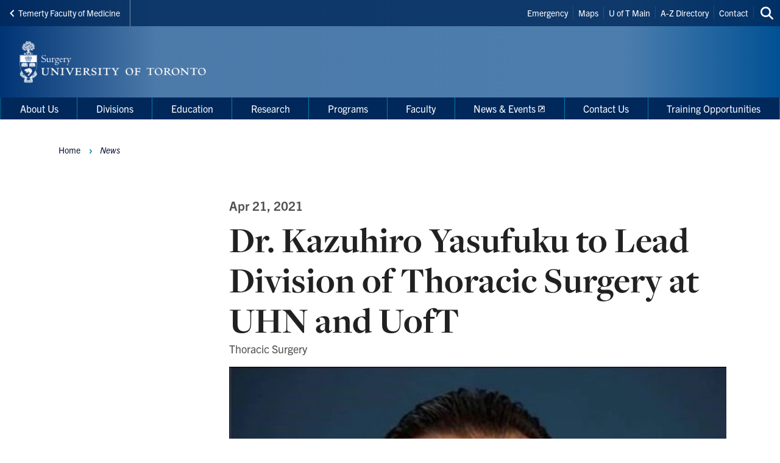

--- FILE ---
content_type: text/html; charset=UTF-8
request_url: https://www.surgery.utoronto.ca/news/dr-kazuhiro-yasufuku-lead-division-thoracic-surgery-uhn-and-uoft
body_size: 19055
content:
<!DOCTYPE html>

<html lang="en" dir="ltr" prefix="content: http://purl.org/rss/1.0/modules/content/  dc: http://purl.org/dc/terms/  foaf: http://xmlns.com/foaf/0.1/  og: http://ogp.me/ns#  rdfs: http://www.w3.org/2000/01/rdf-schema#  schema: http://schema.org/  sioc: http://rdfs.org/sioc/ns#  sioct: http://rdfs.org/sioc/types#  skos: http://www.w3.org/2004/02/skos/core#  xsd: http://www.w3.org/2001/XMLSchema# " >
  <head>
    <meta charset="utf-8" />
<script async src="https://www.googletagmanager.com/gtag/js?id=UA-34496632-23"></script>
<script>window.dataLayer = window.dataLayer || [];function gtag(){dataLayer.push(arguments)};gtag("js", new Date());gtag("set", "developer_id.dMDhkMT", true);gtag("config", "UA-34496632-23", {"groups":"default","anonymize_ip":true,"page_placeholder":"PLACEHOLDER_page_path","allow_ad_personalization_signals":false});</script>
<link rel="canonical" href="https://www.surgery.utoronto.ca/news/dr-kazuhiro-yasufuku-lead-division-thoracic-surgery-uhn-and-uoft" />
<meta property="og:type" content="article" />
<meta property="og:url" content="https://www.surgery.utoronto.ca/news/dr-kazuhiro-yasufuku-lead-division-thoracic-surgery-uhn-and-uoft" />
<meta property="og:title" content="Dr. Kazuhiro Yasufuku to Lead Division of Thoracic Surgery at UHN and UofT" />
<meta name="twitter:card" content="summary_large_image" />
<meta name="twitter:site" content="@uoftsurgery" />
<meta name="twitter:title" content="Dr. Kazuhiro Yasufuku to Lead Division of Thoracic Surgery at UHN and UofT" />
<meta name="Generator" content="Drupal 10 (https://www.drupal.org)" />
<meta name="MobileOptimized" content="width" />
<meta name="HandheldFriendly" content="true" />
<meta name="viewport" content="width=device-width, initial-scale=1.0" />
<link rel="icon" href="/themes/webpac/favicon.ico" type="image/vnd.microsoft.icon" />
<script src="/sites/default/files/google_tag/w2_surgery/google_tag.script.js?t99hjl" defer></script>

    <title>Dr. Kazuhiro Yasufuku to Lead Division of Thoracic Surgery at UHN and UofT | Department of Surgery</title>
    <link rel="stylesheet" media="all" href="/sites/default/files/css/css_0I6hOvXMnv-b8j9CmhHAbyg_JJgmHlsVPpn-zx5vomY.css?delta=0&amp;language=en&amp;theme=webpac&amp;include=eJxNyEEOAyEIQNELGTmSQaQjLaIR7WRu32QWbTc_L5-QKj90ewX6Mja2HejFRVafackYF9x9eqDtq7eEpYlBQ7HFhkacrC8h9jBw4jFxVIcy90CNvxO3jZ1VvHIJ3klQk8pi-HPwyxc3yOgc3sKnw93YetnK4eQ8kODQnlE_sgRLrw" />
<link rel="stylesheet" media="all" href="/sites/default/files/css/css_LtQ2jkCV_wdoaX2PP-AHLCqn1ZNs0siYjHYhaAHrguo.css?delta=1&amp;language=en&amp;theme=webpac&amp;include=eJxNyEEOAyEIQNELGTmSQaQjLaIR7WRu32QWbTc_L5-QKj90ewX6Mja2HejFRVafackYF9x9eqDtq7eEpYlBQ7HFhkacrC8h9jBw4jFxVIcy90CNvxO3jZ1VvHIJ3klQk8pi-HPwyxc3yOgc3sKnw93YetnK4eQ8kODQnlE_sgRLrw" />

    <script src="/libraries/fontawesome/js/fontawesome.min.js?v=6.4.0" defer></script>
<script src="/libraries/fontawesome/js/brands.min.js?v=6.4.0" defer></script>
<script src="/libraries/fontawesome/js/solid.min.js?v=6.4.0" defer></script>

  </head>
    <body id="page" class="l-page">
    <a href="#main-content" class="u-visually--hidden focusable">Skip to main content</a>

    <noscript><iframe src="https://www.googletagmanager.com/ns.html?id=GTM-T9DH2CJ" height="0" width="0" style="display:none;visibility:hidden"></iframe></noscript>
      <div class="dialog-off-canvas-main-canvas" data-off-canvas-main-canvas>
    


  


  <header class="l-page__header">
    <div class="o-header">
  <div class="o-header__top">
    <div class="o-header__top-contain">

              <a class="o-header__parent-site-link " href="https://temertymedicine.utoronto.ca">
          <svg class="o-header__parent-site-link__svg" xmlns="http://www.w3.org/2000/svg" width="8" height="12" viewBox="0 0 8 12">
            <polygon points="7.2 1.426 2.89 5.801 7.2 10.241 5.871 11.667 .2 5.801 5.871 0"/>
          </svg>
          Temerty Faculty of Medicine
        </a>
      
      <div class="o-header__shortcuts">
        <nav role="navigation" aria-labelledby="block-header-shortcuts-menu" id="block-header-shortcuts">
          
      <h2 class="visually-hidden" id="block-header-shortcuts-menu">Header Shortcuts</h2>
  
        

              <ul class="m-menu-header-shortcuts">
              
      <li class="m-menu-header-shortcuts__item">
        <a href="http://www.utoronto.ca/contacts.htm" class="m-menu-header-shortcuts__link">Emergency</a>
              </li>
          
      <li class="m-menu-header-shortcuts__item">
        <a href="http://www.utoronto.ca/campuses/maps.htm" class="m-menu-header-shortcuts__link">Maps</a>
              </li>
          
      <li class="m-menu-header-shortcuts__item">
        <a href="http://www.utoronto.ca/" class="m-menu-header-shortcuts__link">U of T Main</a>
              </li>
          
      <li class="m-menu-header-shortcuts__item">
        <a href="http://www.utoronto.ca/a-z.htm" class="m-menu-header-shortcuts__link">A-Z Directory</a>
              </li>
          
      <li class="m-menu-header-shortcuts__item">
        <a href="http://www.utoronto.ca/contacts.htm" class="m-menu-header-shortcuts__link">Contact</a>
              </li>
        </ul>
  
  </nav>

      </div>

      <div class="o-header__search">
        

<a
        href="/search"
  
  
  

      class="a-btn-icon--sml "

  
    >

  
        
            
      
      <div class="a-btn-icon__icon">
        
    <div class="a-icon--inline">

    
    
  <i class="fas fa-search" data-fa-transform="" data-fa-mask="" ></i>
          <span class="u-visually--hidden">Search this site</span>
      </div>
      </div>

          
       

</a>
      </div>

    </div>
  </div>

  <div class="o-header__bottom">

                    
    <style>
      .o-header__logo {
        width: var(--logo-width);
        height: var(--logo-height);
      }
    </style>

    
    <div class="o-header__logo"
      style="--logo-width: 375px; --logo-height: auto;">
      <div class="o-header__logo-wrapper"> 
        

           


  

  <a class="m-logo--image" href="/" >

              <img class="m-logo--image__img" src="/sites/default/files/assets/logo/UTMed_Surgery_WebPac_460_x_91px_x2.png" alt="Department of Surgery Home"
        
                >
      
    
  </a>

      </div>
    </div>

    <div class="o-header__mobile-btn">
      

<a
        href="#menu-mobile"
  
      id="toggle-icon"
  
  

      class="0--icon-sml "

  
    >

  
        
                    
    <div class="a-icon--sml">

    
    
  <i class="fas fa-bars" data-fa-transform="" data-fa-mask="" ></i>
          <span class="u-visually--hidden">Menu</span>
      </div>

          
       

</a>
    </div>

    
  </div>

  <div class="o-header__menu-main-wrapper">
    <div class="o-header__menu-main">
      <nav role="navigation" aria-labelledby="menu-main-menu" id="menu-main" data-menu-main="" class="m-menu-main">
          
      <h2 class="visually-hidden" id="menu-main-menu">Main Menu</h2>
  
        




<nav class="m-menu-main"  aria-labelledby="main-nav" data-menu-main>
  <h2 class="u-visually--hidden" id="main-nav">Main navigation</h2>

      
              <ul class="m-menu-main__list--level-1" data-dropdown-menu role="menu">
      
                      
        <li class="menu-firstchild m-menu-main__item--level-1"  role="menuitem">
                                  
                                      
            <a href="/about-us" class="m-menu-main__link--level-1" data-toggle="panel-id-66a457e0-7bc6-44c5-8c80-59c04f86881b" target="_self">About Us</a>
          
                      <div class="m-menu-main__panel" id="panel-id-66a457e0-7bc6-44c5-8c80-59c04f86881b" data-dropdown data-close-on-click="true" data-hover="true" data-hover-pane="true">
                  
        
              <div class="m-menu-main__cols--3">
                                                
          <div class="m-menu-main__col--">
            <ul class="m-menu-main__list--level-2" data-main-menu-component="second-level-list">
                                        <li class="m-menu-main__item--level-2">
                                  <a href="/about-us" class="m-menu-main__link--level-2" data-drupal-link-system-path="node/1013">About Us</a>
                
                              </li>
                                        <li class="m-menu-main__item--level-2">
                                  <a href="/message-chair" class="m-menu-main__link--level-2" data-drupal-link-system-path="node/1019">Message from Chair</a>
                
                              </li>
                                        <li class="m-menu-main__item--level-2">
                                  <a href="/history" class="m-menu-main__link--level-2" data-drupal-link-system-path="node/1018">History</a>
                
                              </li>
                        </ul>
          </div>
                                        
          <div class="m-menu-main__col--">
            <ul class="m-menu-main__list--level-2" data-main-menu-component="second-level-list">
                                        <li class="m-menu-main__item--level-2">
                                  <a href="/department-surgery-leadership" class="m-menu-main__link--level-2" data-drupal-link-system-path="node/1021">Department of Surgery Leadership</a>
                
                              </li>
                                        <li class="m-menu-main__item--level-2">
                                  <a href="/Affiliated-Hospitals" class="m-menu-main__link--level-2" data-drupal-link-system-path="node/1029">Affiliated Hospitals</a>
                
                              </li>
                                        <li class="m-menu-main__item--level-2">
                                  <a href="/annual-reports" class="m-menu-main__link--level-2" data-drupal-link-system-path="node/1022">Annual Reports</a>
                
                              </li>
                        </ul>
          </div>
                                        
          <div class="m-menu-main__col--">
            <ul class="m-menu-main__list--level-2" data-main-menu-component="second-level-list">
                                        <li class="m-menu-main__item--level-2">
                                  <a href="/strategic-plan-2018-2023-aspire-advance-achieve" class="m-menu-main__link--level-2" data-drupal-link-system-path="node/1375">Strategic Plan 2018-2023: Aspire. Advance. Achieve.</a>
                
                              </li>
                                        <li class="m-menu-main__item--level-2">
                                  <a href="/giving" class="m-menu-main__link--level-2" data-drupal-link-system-path="node/1282">Giving</a>
                
                              </li>
                                        <li class="m-menu-main__item--level-2">
                                  <a href="https://surgery.utoronto.ca/careers" class="m-menu-main__link--level-2">Careers</a>
                
                              </li>
                        </ul>
          </div>
              </div>
    
        
  
            </div>
                  </li>
                      
        <li class="m-menu-main__item--level-1"  role="menuitem">
                                  
                                      
            <a href="/about-our-divisions" class="m-menu-main__link--level-1" data-toggle="panel-id-65e8780f-2ae9-4f0a-9593-befda21dbae1" target="_self" data-drupal-link-system-path="node/1020">Divisions</a>
          
                      <div class="m-menu-main__panel" id="panel-id-65e8780f-2ae9-4f0a-9593-befda21dbae1" data-dropdown data-close-on-click="true" data-hover="true" data-hover-pane="true">
                  
        
              <div class="m-menu-main__cols--3">
                                                
          <div class="m-menu-main__col--">
            <ul class="m-menu-main__list--level-2" data-main-menu-component="second-level-list">
                                        <li class="m-menu-main__item--level-2">
                                  <a href="/division-anatomy" title="" class="m-menu-main__link--level-2" data-drupal-link-system-path="node/1432">Division of Anatomy</a>
                
                                      
        
        
              <ul class="m-menu-main__list--level-3" data-main-menu-component="third-level-list">
                      

        <li class="m-menu-main__item--level-3">
                      <a href="/programs-courses-division-anatomy" class="m-menu-main__link--level-3" target="_self" data-drupal-link-system-path="node/1041">Programs &amp; Courses</a>
                  </li>
                      

        <li class="m-menu-main__item--level-3">
                      <a href="/willed-body-program" class="m-menu-main__link--level-3" target="_self" data-drupal-link-system-path="node/1045">Willed Body Donation Program</a>
                  </li>
                      

        <li class="m-menu-main__item--level-3">
                      <a href="/faculty-staff" class="m-menu-main__link--level-3" target="_self" data-drupal-link-system-path="node/1312">Faculty &amp; Staff</a>
                  </li>
                      

        <li class="m-menu-main__item--level-3">
                      <a href="/news-events" class="m-menu-main__link--level-3" target="_self" data-drupal-link-system-path="node/1177">News &amp; Events</a>
                  </li>
                      

        <li class="m-menu-main__item--level-3">
                      <a href="/contact-information" class="m-menu-main__link--level-3" target="_self" data-drupal-link-system-path="node/1046">Contact Us</a>
                  </li>
            </ul>
    
  
                              </li>
                                        <li class="m-menu-main__item--level-2">
                                  <a href="https://www.utcardiacsurgery.com/" title="" class="m-menu-main__link--level-2">Division of Cardiac Surgery</a>
                
                              </li>
                        </ul>
          </div>
                                        
          <div class="m-menu-main__col--">
            <ul class="m-menu-main__list--level-2" data-main-menu-component="second-level-list">
                                        <li class="m-menu-main__item--level-2">
                                  <a href="/division-general-surgery" title="" class="m-menu-main__link--level-2" data-drupal-link-system-path="node/1433">Division of General Surgery</a>
                
                                      
        
        
              <ul class="m-menu-main__list--level-3" data-main-menu-component="third-level-list">
                      

        <li class="m-menu-main__item--level-3">
                      <a href="/history-general-surgery" class="m-menu-main__link--level-3" target="_self" data-drupal-link-system-path="node/1052">History of General Surgery</a>
                  </li>
                      

        <li class="m-menu-main__item--level-3">
                      <a href="/general-surgery-administrative-information" class="m-menu-main__link--level-3" target="_self" data-drupal-link-system-path="node/1054">Administrative Information</a>
                  </li>
                      

        <li class="m-menu-main__item--level-3">
                      <a href="/division-general-surgery-undergraduate" class="m-menu-main__link--level-3" target="_self" data-drupal-link-system-path="node/1059">Undergraduate Program</a>
                  </li>
                      

        <li class="m-menu-main__item--level-3">
                      <a href="/residency-division-general-surgery" class="m-menu-main__link--level-3" target="_self" data-drupal-link-system-path="node/1167">Residency</a>
                  </li>
                      

        <li class="m-menu-main__item--level-3">
                      <a href="/general-surgery-Postgrad" class="m-menu-main__link--level-3" target="_self" data-drupal-link-system-path="node/1772">Postgrad Education</a>
                  </li>
                      

        <li class="m-menu-main__item--level-3">
                      <a href="/fellowships-division-general-surgery" class="m-menu-main__link--level-3" target="_self" data-drupal-link-system-path="node/1168">Fellowships</a>
                  </li>
                      

        <li class="m-menu-main__item--level-3">
                      <a href="/continuing-education" class="m-menu-main__link--level-3" target="_self" data-drupal-link-system-path="node/1171">Continuing Education</a>
                  </li>
                      

        <li class="m-menu-main__item--level-3">
                      <a href="/faculty-division-general-surgery" class="m-menu-main__link--level-3" target="_self" data-drupal-link-system-path="node/1056">Faculty</a>
                  </li>
                      

        <li class="m-menu-main__item--level-3">
                      <a href="/general-surgery-hospitals" class="m-menu-main__link--level-3" target="_self" data-drupal-link-system-path="node/1055">Hospitals</a>
                  </li>
                      

        <li class="m-menu-main__item--level-3">
                      <a href="/careers" class="m-menu-main__link--level-3" target="_self" data-drupal-link-system-path="node/1286">Careers</a>
                  </li>
                      

        <li class="m-menu-main__item--level-3">
                      <a href="/general-surgery-contacts" class="m-menu-main__link--level-3" target="_self" data-drupal-link-system-path="node/1053">Contact Us</a>
                  </li>
            </ul>
    
  
                              </li>
                                        <li class="m-menu-main__item--level-2">
                                  <a href="https://surgery.utoronto.ca/division-neurosurgery" class="m-menu-main__link--level-2">Division of Neurosurgery</a>
                
                              </li>
                                        <li class="m-menu-main__item--level-2">
                                  <a href="https://uoftorthopaedics.ca" title="" class="m-menu-main__link--level-2">Division of Orthopaedic Surgery</a>
                
                              </li>
                                        <li class="m-menu-main__item--level-2">
                                  <a href="https://www.uoftplasticsurgery.ca/" title="" class="m-menu-main__link--level-2">Division of Plastic Surgery</a>
                
                              </li>
                        </ul>
          </div>
                                        
          <div class="m-menu-main__col--">
            <ul class="m-menu-main__list--level-2" data-main-menu-component="second-level-list">
                                        <li class="m-menu-main__item--level-2">
                                  <a href="/division-thoracic-surgery" title="" class="m-menu-main__link--level-2" data-drupal-link-system-path="node/1435">Division of Thoracic Surgery</a>
                
                                      
        
        
              <ul class="m-menu-main__list--level-3" data-main-menu-component="third-level-list">
                      

        <li class="m-menu-main__item--level-3">
                      <a href="/about-thoracic-surgery" class="m-menu-main__link--level-3" target="_self" data-drupal-link-system-path="node/1061">About Us</a>
                  </li>
                      

        <li class="m-menu-main__item--level-3">
                      <a href="/thoracic-surgery-observership-application-process" class="m-menu-main__link--level-3" target="_self" data-drupal-link-system-path="node/1175">Observership</a>
                  </li>
                      

        <li class="m-menu-main__item--level-3">
                      <a href="/residency-division-thoracic-surgery" class="m-menu-main__link--level-3" target="_self" data-drupal-link-system-path="node/1173">Residency</a>
                  </li>
                      

        <li class="m-menu-main__item--level-3">
                      <a href="/fellowships-thoracic-surgery" class="m-menu-main__link--level-3" target="_self" data-drupal-link-system-path="node/1174">Fellowship</a>
                  </li>
                      

        <li class="m-menu-main__item--level-3">
                      <a href="/division-thoracic-surgery-research" class="m-menu-main__link--level-3" target="_self" data-drupal-link-system-path="node/1176">Research</a>
                  </li>
                      

        <li class="m-menu-main__item--level-3">
                      <a href="/faculty-division-thoracic-surgery" class="m-menu-main__link--level-3" target="_self" data-drupal-link-system-path="node/1062">Faculty</a>
                  </li>
                      

        <li class="m-menu-main__item--level-3">
                      <a href="/academic-sites" class="m-menu-main__link--level-3" target="_self" data-drupal-link-system-path="node/1281">Academic Sites</a>
                  </li>
                      

        <li class="m-menu-main__item--level-3">
                      <a href="/contact-us" class="m-menu-main__link--level-3" target="_self" data-drupal-link-system-path="node/1170">Contact Us</a>
                  </li>
            </ul>
    
  
                              </li>
                                        <li class="m-menu-main__item--level-2">
                                  <a href="https://uofturology.ca/" title="" class="m-menu-main__link--level-2">Division of Urology</a>
                
                              </li>
                                        <li class="m-menu-main__item--level-2">
                                  <a href="/vascular-surgery" title="" class="m-menu-main__link--level-2" data-drupal-link-system-path="node/1436">Division of Vascular Surgery</a>
                
                                      
        
        
              <ul class="m-menu-main__list--level-3" data-main-menu-component="third-level-list">
                      

        <li class="m-menu-main__item--level-3">
                      <a href="/about-vascular-surgery" class="m-menu-main__link--level-3" target="_self" data-drupal-link-system-path="node/1060">About Us</a>
                  </li>
                      

        <li class="m-menu-main__item--level-3">
                      <a href="/vascular-surgery-undergraduate-education" class="m-menu-main__link--level-3" target="_self" data-drupal-link-system-path="node/1284">Undergraduate Education</a>
                  </li>
                      

        <li class="m-menu-main__item--level-3">
                      <a href="/residency-division-vascular-surgery" class="m-menu-main__link--level-3" target="_self" data-drupal-link-system-path="node/1285">Residency Program</a>
                  </li>
                      

        <li class="m-menu-main__item--level-3">
                      <a href="/fellowships-division-vascular-surgery" class="m-menu-main__link--level-3" target="_self" data-drupal-link-system-path="node/1288">Fellowship</a>
                  </li>
                      

        <li class="m-menu-main__item--level-3">
                      <a href="/vascular-surgeryresearch" class="m-menu-main__link--level-3" target="_self" data-drupal-link-system-path="node/1289">Research</a>
                  </li>
                      

        <li class="m-menu-main__item--level-3">
                      <a href="/faculty-division-vascular-surgery" class="m-menu-main__link--level-3" target="_self" data-drupal-link-system-path="node/1063">Faculty</a>
                  </li>
                      

        <li class="m-menu-main__item--level-3">
                      <a href="/vascular-surgeryalumni" class="m-menu-main__link--level-3" target="_self" data-drupal-link-system-path="node/1291">Alumni</a>
                  </li>
                      

        <li class="m-menu-main__item--level-3">
                      <a href="/vascular-surgeryacademic-sites" class="m-menu-main__link--level-3" target="_self" data-drupal-link-system-path="node/1287">Academic Sites</a>
                  </li>
                      

        <li class="m-menu-main__item--level-3">
                      <a href="/vascular-surgerynewsletter" class="m-menu-main__link--level-3" target="_self" data-drupal-link-system-path="node/1299">Newsletter</a>
                  </li>
                      

        <li class="m-menu-main__item--level-3">
                      <a href="/vascular-surgery-contact-us" class="m-menu-main__link--level-3" target="_self" data-drupal-link-system-path="node/1290">Contact us</a>
                  </li>
            </ul>
    
  
                              </li>
                        </ul>
          </div>
              </div>
    
        
  
            </div>
                  </li>
                      
        <li class="m-menu-main__item--level-1"  role="menuitem">
                                  
                                      
            <a href="/education" class="m-menu-main__link--level-1" data-toggle="panel-id-f98ad61f-22a5-4a7c-bd98-a3307e6e7385" target="_self" data-drupal-link-system-path="node/1326">Education</a>
          
                      <div class="m-menu-main__panel" id="panel-id-f98ad61f-22a5-4a7c-bd98-a3307e6e7385" data-dropdown data-close-on-click="true" data-hover="true" data-hover-pane="true">
                  
        
              <div class="m-menu-main__cols--3">
                                                
          <div class="m-menu-main__col--">
            <ul class="m-menu-main__list--level-2" data-main-menu-component="second-level-list">
                                        <li class="m-menu-main__item--level-2">
                                  <a href="/undergraduate-program" class="m-menu-main__link--level-2" data-drupal-link-system-path="node/1400">Undergraduate Program</a>
                
                                      
        
        
              <ul class="m-menu-main__list--level-3" data-main-menu-component="third-level-list">
                      

        <li class="m-menu-main__item--level-3">
                      <a href="/respecting-md-students-its-not-choice" class="m-menu-main__link--level-3" target="_self" data-drupal-link-system-path="node/1401">Respecting MD Students: It’s Not a Choice</a>
                  </li>
                      

        <li class="m-menu-main__item--level-3">
                      <a href="/surgery-interest-group" class="m-menu-main__link--level-3" target="_self" data-drupal-link-system-path="node/1427">Surgery Interest Group</a>
                  </li>
                      

        <li class="m-menu-main__item--level-3">
                      <a href="/surgical-exploration-and-discovery-sead" class="m-menu-main__link--level-3" target="_self" data-drupal-link-system-path="node/1431">Surgical Exploration and Discovery (SEAD)</a>
                  </li>
            </ul>
    
  
                              </li>
                        </ul>
          </div>
                                        
          <div class="m-menu-main__col--">
            <ul class="m-menu-main__list--level-2" data-main-menu-component="second-level-list">
                                        <li class="m-menu-main__item--level-2">
                                  <a href="/postgraduate-program" class="m-menu-main__link--level-2" data-drupal-link-system-path="node/1064">Postgraduate Program</a>
                
                                      
        
        
              <ul class="m-menu-main__list--level-3" data-main-menu-component="third-level-list">
                      

        <li class="m-menu-main__item--level-3">
                      <a href="/SurgicalFoundations" class="m-menu-main__link--level-3" target="_self" data-drupal-link-system-path="node/1316">Surgical Foundations</a>
                  </li>
            </ul>
    
  
                              </li>
                                        <li class="m-menu-main__item--level-2">
                                  <a href="/fellowship-program" class="m-menu-main__link--level-2" data-drupal-link-system-path="node/1065">Fellowship Program</a>
                
                              </li>
                                        <li class="m-menu-main__item--level-2">
                                  <a href="http://www.uoftssc.com/" title="" class="m-menu-main__link--level-2">Surgical Skills Centre</a>
                
                              </li>
                        </ul>
          </div>
                                        
          <div class="m-menu-main__col--">
            <ul class="m-menu-main__list--level-2" data-main-menu-component="second-level-list">
                                        <li class="m-menu-main__item--level-2">
                                  <a href="/training-verifications" class="m-menu-main__link--level-2" data-drupal-link-system-path="node/1066">Training Verifications</a>
                
                              </li>
                                        <li class="m-menu-main__item--level-2">
                                  <a href="/pgme-global-health-education-initiative-global-surgical-scholar-program" class="m-menu-main__link--level-2" data-drupal-link-system-path="node/1372">Global Health Education</a>
                
                              </li>
                                        <li class="m-menu-main__item--level-2">
                                  <a href="https://surgery.utoronto.ca/education/Policies" class="m-menu-main__link--level-2">Learner Mistreatment</a>
                
                              </li>
                        </ul>
          </div>
              </div>
    
        
  
            </div>
                  </li>
                      
        <li class="m-menu-main__item--level-1"  role="menuitem">
                                  
                                      
            <a href="/research" class="m-menu-main__link--level-1" data-toggle="panel-id-39b178f1-2c7a-4e9e-82e6-9d3de4abe77a" target="_self" data-drupal-link-system-path="node/1036">Research</a>
          
                      <div class="m-menu-main__panel" id="panel-id-39b178f1-2c7a-4e9e-82e6-9d3de4abe77a" data-dropdown data-close-on-click="true" data-hover="true" data-hover-pane="true">
                  
        
              <div class="m-menu-main__cols--3">
                                                
          <div class="m-menu-main__col--">
            <ul class="m-menu-main__list--level-2" data-main-menu-component="second-level-list">
                                        <li class="m-menu-main__item--level-2">
                                  <a href="https://surgery.utoronto.ca/RecentPublications" target="_blank" class="m-menu-main__link--level-2">Recent Publications</a>
                
                              </li>
                                        <li class="m-menu-main__item--level-2">
                                  <a href="https://surgery.utoronto.ca/ResearchGrants" target="_blank" title="Research Grants" class="m-menu-main__link--level-2">Research Grants</a>
                
                              </li>
                                        <li class="m-menu-main__item--level-2">
                                  <a href="https://surgery.utoronto.ca/gallie-day" class="m-menu-main__link--level-2">Gallie Day</a>
                
                                      
        
        
              <ul class="m-menu-main__list--level-3" data-main-menu-component="third-level-list">
                      

        <li class="m-menu-main__item--level-3">
                      <a href="https://surgery.utoronto.ca/gallie-day/Agenda" class="m-menu-main__link--level-3" target="_blank">Agenda</a>
                  </li>
            </ul>
    
  
                              </li>
                                        <li class="m-menu-main__item--level-2">
                                  <a href="https://surgery.utoronto.ca/GrantWritingWorkshopSSTP" class="m-menu-main__link--level-2">Grant Writing Workshop</a>
                
                              </li>
                        </ul>
          </div>
                                        
          <div class="m-menu-main__col--">
            <ul class="m-menu-main__list--level-2" data-main-menu-component="second-level-list">
                                        <li class="m-menu-main__item--level-2">
                                  <a href="/surgeon-scientist-training-program" class="m-menu-main__link--level-2" data-drupal-link-system-path="node/1033">Surgeon Scientist Training Program</a>
                
                                      
        
        
              <ul class="m-menu-main__list--level-3" data-main-menu-component="third-level-list">
                      

        <li class="m-menu-main__item--level-3">
                      <a href="/STTP-Profiles2025-2026" class="m-menu-main__link--level-3" target="_self" data-drupal-link-system-path="node/1034">Surgeon Scientist Training Program Profiles 2025-2026</a>
                  </li>
            </ul>
    
  
                              </li>
                                        <li class="m-menu-main__item--level-2">
                                  <a href="/research-committee-members" class="m-menu-main__link--level-2" data-drupal-link-system-path="node/1265">Research Committee Members</a>
                
                              </li>
                                        <li class="m-menu-main__item--level-2">
                                  <a href="/surgical-staff" class="m-menu-main__link--level-2" data-drupal-link-system-path="node/1268">Surgical Staff</a>
                
                                      
        
        
              <ul class="m-menu-main__list--level-3" data-main-menu-component="third-level-list">
                      

        <li class="m-menu-main__item--level-3">
                      <a href="/surgical-staff-research-interests" class="m-menu-main__link--level-3" target="_self" data-drupal-link-system-path="node/1269">Surgical Staff Research Interests</a>
                  </li>
            </ul>
    
  
                              </li>
                        </ul>
          </div>
                                        
          <div class="m-menu-main__col--">
            <ul class="m-menu-main__list--level-2" data-main-menu-component="second-level-list">
                                        <li class="m-menu-main__item--level-2">
                                  <a href="/featured-articles" class="m-menu-main__link--level-2" data-drupal-link-system-path="node/1260">Featured Articles</a>
                
                              </li>
                                        <li class="m-menu-main__item--level-2">
                                  <a href="/grant-reporting-form" class="m-menu-main__link--level-2" data-drupal-link-system-path="node/1262">Grant Reporting Form</a>
                
                              </li>
                                        <li class="m-menu-main__item--level-2">
                                  <a href="/research-orientation-meeting" class="m-menu-main__link--level-2" data-drupal-link-system-path="node/1264">PGY 1 &amp; PGY 2 Research Orientation Townhall Meeting</a>
                
                              </li>
                                        <li class="m-menu-main__item--level-2">
                                  <a href="/research-retreat" class="m-menu-main__link--level-2" data-drupal-link-system-path="node/1267">Research Retreats</a>
                
                              </li>
                                        <li class="m-menu-main__item--level-2">
                                  <a href="/research-links" class="m-menu-main__link--level-2" data-drupal-link-system-path="node/1266">Research Links</a>
                
                              </li>
                        </ul>
          </div>
              </div>
    
        
  
            </div>
                  </li>
                      
        <li class="m-menu-main__item--level-1"  role="menuitem">
                                  
                                      
            <a href="/programs-0" class="m-menu-main__link--level-1" data-toggle="panel-id-74f822ad-c3c4-4316-b713-c50c52ffad66" target="_self" data-drupal-link-system-path="node/1331">Programs</a>
          
                      <div class="m-menu-main__panel" id="panel-id-74f822ad-c3c4-4316-b713-c50c52ffad66" data-dropdown data-close-on-click="true" data-hover="true" data-hover-pane="true">
                  
        
              <div class="m-menu-main__cols--3">
                                                
          <div class="m-menu-main__col--">
            <ul class="m-menu-main__list--level-2" data-main-menu-component="second-level-list">
                                        <li class="m-menu-main__item--level-2">
                                  <a href="http://www.bestpracticeinsurgery.ca/" title="" class="m-menu-main__link--level-2">Best Practices in Surgery</a>
                
                              </li>
                                        <li class="m-menu-main__item--level-2">
                                  <a href="/ethics-library" class="m-menu-main__link--level-2" data-drupal-link-system-path="node/1300">Ethics Library</a>
                
                              </li>
                                        <li class="m-menu-main__item--level-2">
                                  <a href="/hand-and-upper-extremity-program" class="m-menu-main__link--level-2" data-drupal-link-system-path="node/1196">Hand and Upper Extremity Program</a>
                
                                      
        
        
              <ul class="m-menu-main__list--level-3" data-main-menu-component="third-level-list">
                      

        <li class="m-menu-main__item--level-3">
                      <a href="/hand-and-upper-extremity-program-education-and-fellowship" class="m-menu-main__link--level-3" target="_self" data-drupal-link-system-path="node/1257">Education and Fellowship</a>
                  </li>
                      

        <li class="m-menu-main__item--level-3">
                      <a href="/faculty" class="m-menu-main__link--level-3" target="_self" data-drupal-link-system-path="node/1198">Faculty</a>
                  </li>
                      

        <li class="m-menu-main__item--level-3">
                      <a href="/hand-and-upper-extremity-overview" class="m-menu-main__link--level-3" target="_self" data-drupal-link-system-path="node/1197">Overview</a>
                  </li>
                      

        <li class="m-menu-main__item--level-3">
                      <a href="/hand-and-upper-extremity-program-transplantation" class="m-menu-main__link--level-3" target="_self" data-drupal-link-system-path="node/1199">Transplantation</a>
                  </li>
            </ul>
    
  
                              </li>
                        </ul>
          </div>
                                        
          <div class="m-menu-main__col--">
            <ul class="m-menu-main__list--level-2" data-main-menu-component="second-level-list">
                                        <li class="m-menu-main__item--level-2">
                                  <a href="/spine-program" title="" class="m-menu-main__link--level-2" data-drupal-link-system-path="node/1437">Spine Program</a>
                
                                      
        
        
              <ul class="m-menu-main__list--level-3" data-main-menu-component="third-level-list">
                      

        <li class="m-menu-main__item--level-3">
                      <a href="/about-spine-program" class="m-menu-main__link--level-3" target="_self" data-drupal-link-system-path="node/1015">About Us</a>
                  </li>
                      

        <li class="m-menu-main__item--level-3">
                      <a href="/spine-faculty-0" class="m-menu-main__link--level-3" target="_self" data-drupal-link-system-path="node/1517">Faculty</a>
                  </li>
                      

        <li class="m-menu-main__item--level-3">
                      <a href="/citywide-spine-fellowship-program" class="m-menu-main__link--level-3" target="_self" data-drupal-link-system-path="node/1305">Fellowship Programs</a>
                  </li>
                      

        <li class="m-menu-main__item--level-3">
                      <a href="/strategic-planning" class="m-menu-main__link--level-3" target="_self" data-drupal-link-system-path="node/1338">Strategic Planning</a>
                  </li>
                      

        <li class="m-menu-main__item--level-3">
                      <a href="/spine-program-research" class="m-menu-main__link--level-3" target="_self" data-drupal-link-system-path="node/1304">Research</a>
                  </li>
                      

        <li class="m-menu-main__item--level-3">
                      <a href="/spine-coursesworkshopscase-discussions" class="m-menu-main__link--level-3" target="_self" data-drupal-link-system-path="node/1309">Spine Courses/Workshops/Case Discussions</a>
                  </li>
                      

        <li class="m-menu-main__item--level-3">
                      <a href="/spinefest" class="m-menu-main__link--level-3" target="_self" data-drupal-link-system-path="node/1323">SpineFEST</a>
                  </li>
                      

        <li class="m-menu-main__item--level-3">
                      <a href="/tator-turnbull-spinal-cord-injury-symposium" class="m-menu-main__link--level-3" target="_self" data-drupal-link-system-path="node/1490">Tator-Turnbull SCI Symposium</a>
                  </li>
                      

        <li class="m-menu-main__item--level-3">
                      <a href="/hospital-based-visiting-professorship" class="m-menu-main__link--level-3" target="_self" data-drupal-link-system-path="node/1337">Hospital-Based Visiting Professorship</a>
                  </li>
                      

        <li class="m-menu-main__item--level-3">
                      <a href="/journal-club" class="m-menu-main__link--level-3" target="_self" data-drupal-link-system-path="node/1327">Journal Club</a>
                  </li>
                      

        <li class="m-menu-main__item--level-3">
                      <a href="/spine-newsletter-0" class="m-menu-main__link--level-3" target="_self" data-drupal-link-system-path="node/1313">Spine Newsletter</a>
                  </li>
                      

        <li class="m-menu-main__item--level-3">
                      <a href="/CaseLog" class="m-menu-main__link--level-3" target="_self" data-drupal-link-system-path="node/1640">Case Log</a>
                  </li>
                      

        <li class="m-menu-main__item--level-3">
                      <a href="/links" title="Interesting links of articles, news, etc" class="m-menu-main__link--level-3" target="_self" data-drupal-link-system-path="node/1328">Links</a>
                  </li>
            </ul>
    
  
                              </li>
                                        <li class="m-menu-main__item--level-2">
                                  <a href="https://www.utosm.com/" class="m-menu-main__link--level-2">Sports Medicine Program</a>
                
                              </li>
                        </ul>
          </div>
                                        
          <div class="m-menu-main__col--">
            <ul class="m-menu-main__list--level-2" data-main-menu-component="second-level-list">
                                        <li class="m-menu-main__item--level-2">
                                  <a href="/global-surgery" title="" class="m-menu-main__link--level-2" data-drupal-link-system-path="node/1438">Global Surgery Program</a>
                
                                      
        
        
              <ul class="m-menu-main__list--level-3" data-main-menu-component="third-level-list">
                      

        <li class="m-menu-main__item--level-3">
                      <a href="/academic-case-investment-and-growth" class="m-menu-main__link--level-3" target="_self" data-drupal-link-system-path="node/1403">Academic Case for Investment and Growth</a>
                  </li>
                      

        <li class="m-menu-main__item--level-3">
                      <a href="/GlobalSurgeryShowcase" class="m-menu-main__link--level-3" target="_self" data-drupal-link-system-path="node/1681">Global Surgery Showcase (50th Gallie Day)</a>
                  </li>
                      

        <li class="m-menu-main__item--level-3">
                      <a href="/global-surgery-newsletters" class="m-menu-main__link--level-3" target="_self" data-drupal-link-system-path="node/1380">Global Surgery Newsletter</a>
                  </li>
                      

        <li class="m-menu-main__item--level-3">
                      <a href="/GlobalSurgery-Surgeons" class="m-menu-main__link--level-3" target="_self" data-drupal-link-system-path="node/1347">Surgeons</a>
                  </li>
            </ul>
    
  
                              </li>
                                        <li class="m-menu-main__item--level-2">
                                  <a href="/trauma-program" class="m-menu-main__link--level-2" data-drupal-link-system-path="node/1182">Trauma Program</a>
                
                                      
        
        
              <ul class="m-menu-main__list--level-3" data-main-menu-component="third-level-list">
                      

        <li class="m-menu-main__item--level-3">
                      <a href="/trauma-program-overview" class="m-menu-main__link--level-3" target="_self" data-drupal-link-system-path="node/1183">Overview</a>
                  </li>
                      

        <li class="m-menu-main__item--level-3">
                      <a href="/trauma-program-faculty" class="m-menu-main__link--level-3" target="_self" data-drupal-link-system-path="node/1184">Faculty</a>
                  </li>
                      

        <li class="m-menu-main__item--level-3">
                      <a href="/trauma-program-education" class="m-menu-main__link--level-3" target="_self" data-drupal-link-system-path="node/1185">Education</a>
                  </li>
                      

        <li class="m-menu-main__item--level-3">
                      <a href="/traumafellowships" class="m-menu-main__link--level-3" target="_self" data-drupal-link-system-path="node/1188">Fellowships</a>
                  </li>
                      

        <li class="m-menu-main__item--level-3">
                      <a href="/trauma-program-newsletter" class="m-menu-main__link--level-3" target="_self" data-drupal-link-system-path="node/1186">Newsletter</a>
                  </li>
                      

        <li class="m-menu-main__item--level-3">
                      <a href="/trauma-program-research" class="m-menu-main__link--level-3" target="_self" data-drupal-link-system-path="node/1190">Research</a>
                  </li>
                      

        <li class="m-menu-main__item--level-3">
                      <a href="/trauma-guidelines" class="m-menu-main__link--level-3" target="_self" data-drupal-link-system-path="node/1189">Trauma Guidelines</a>
                  </li>
                      

        <li class="m-menu-main__item--level-3">
                      <a href="/trauma-program-useful-links" class="m-menu-main__link--level-3" target="_self" data-drupal-link-system-path="node/1187">Useful Links</a>
                  </li>
            </ul>
    
  
                              </li>
                                        <li class="m-menu-main__item--level-2">
                                  <a href="/translational-research-program" class="m-menu-main__link--level-2" data-drupal-link-system-path="node/1378">Translational Research Program</a>
                
                              </li>
                                        <li class="m-menu-main__item--level-2">
                                  <a href="https://innovation.surgery.utoronto.ca/" class="m-menu-main__link--level-2">Innovation and Entrepreneurship</a>
                
                              </li>
                        </ul>
          </div>
              </div>
    
        
  
            </div>
                  </li>
                      
        <li class="menu-firstchild m-menu-main__item--level-1"  role="menuitem">
                                  
                                      
            <a href="/faculty-members" class="m-menu-main__link--level-1" data-toggle="panel-id-8e6cb0bb-b84a-4cd6-b4ef-90ef6e01f08f" target="_self">Faculty</a>
          
                      <div class="m-menu-main__panel" id="panel-id-8e6cb0bb-b84a-4cd6-b4ef-90ef6e01f08f" data-dropdown data-close-on-click="true" data-hover="true" data-hover-pane="true">
                  
        
              <div class="m-menu-main__cols--3">
                                                
          <div class="m-menu-main__col--">
            <ul class="m-menu-main__list--level-2" data-main-menu-component="second-level-list">
                                        <li class="m-menu-main__item--level-2">
                                  <a href="/faculty-members" class="m-menu-main__link--level-2" data-drupal-link-system-path="node/1441">Faculty Directory</a>
                
                              </li>
                                        <li class="m-menu-main__item--level-2">
                                  <a href="/promotions" class="m-menu-main__link--level-2" data-drupal-link-system-path="node/1335">Promotions</a>
                
                              </li>
                        </ul>
          </div>
                                        
          <div class="m-menu-main__col--">
            <ul class="m-menu-main__list--level-2" data-main-menu-component="second-level-list">
                                        <li class="m-menu-main__item--level-2">
                                  <a href="/equity-diversity-and-inclusion" title="" class="m-menu-main__link--level-2" data-drupal-link-system-path="node/1439">Equity, Diversity, and Inclusion</a>
                
                                      
        
        
              <ul class="m-menu-main__list--level-3" data-main-menu-component="third-level-list">
                      

        <li class="m-menu-main__item--level-3">
                      <a href="/about-edi-team" class="m-menu-main__link--level-3" target="_self" data-drupal-link-system-path="node/1412">About the EDI Team</a>
                  </li>
                      

        <li class="m-menu-main__item--level-3">
                      <a href="/mentorship" class="m-menu-main__link--level-3" target="_self" data-drupal-link-system-path="node/1416">Mentorship</a>
                  </li>
                      

        <li class="m-menu-main__item--level-3">
                      <a href="/current-initiatives" class="m-menu-main__link--level-3" target="_self" data-drupal-link-system-path="node/1417">Current Initiatives</a>
                  </li>
                      

        <li class="m-menu-main__item--level-3">
                      <a href="/contact-us-edi" class="m-menu-main__link--level-3" target="_self" data-drupal-link-system-path="node/1418">Contact Us at the EDI</a>
                  </li>
                      

        <li class="m-menu-main__item--level-3">
                      <a href="/edi-strategic-plan-2020-2023" class="m-menu-main__link--level-3" target="_self" data-drupal-link-system-path="node/1428">EDI: Strategic Plan 2020-2023</a>
                  </li>
            </ul>
    
  
                              </li>
                        </ul>
          </div>
                                        
          <div class="m-menu-main__col--">
            <ul class="m-menu-main__list--level-2" data-main-menu-component="second-level-list">
                                        <li class="m-menu-main__item--level-2">
                                  <a href="/administrative-and-financial-forms" class="m-menu-main__link--level-2" data-drupal-link-system-path="node/1484">Administrative and Financial Forms</a>
                
                              </li>
                                        <li class="m-menu-main__item--level-2">
                                  <a href="https://surgery.utoronto.ca/Wellness" target="_self" class="m-menu-main__link--level-2">Wellness</a>
                
                              </li>
                                        <li class="m-menu-main__item--level-2">
                                  <a href="/ASSET" title="Academy of Senior Surgeons Experiencing Transition" class="m-menu-main__link--level-2" data-drupal-link-system-path="node/1722">ASSET</a>
                
                              </li>
                                        <li class="m-menu-main__item--level-2">
                                  <a href="https://surgery.utoronto.ca/SESP" target="_self" class="m-menu-main__link--level-2">Surgeon Educator Support Program</a>
                
                              </li>
                                        <li class="m-menu-main__item--level-2">
                                  <a href="/useful-resources" class="m-menu-main__link--level-2" data-drupal-link-system-path="node/1721">Useful Resources</a>
                
                              </li>
                        </ul>
          </div>
              </div>
    
        
  
            </div>
                  </li>
                      
        <li class="m-menu-main__item--level-1"  role="menuitem">
                                  
                                      
            <a href="https://surgery.utoronto.ca/news" class="m-menu-main__link--level-1" data-toggle="panel-id-9d0df9c1-9b45-494e-816e-4f2b3e00f25c" target="_blank">News &amp; Events</a>
          
                      <div class="m-menu-main__panel" id="panel-id-9d0df9c1-9b45-494e-816e-4f2b3e00f25c" data-dropdown data-close-on-click="true" data-hover="true" data-hover-pane="true">
                  
        
              <div class="m-menu-main__cols--3">
                                                
          <div class="m-menu-main__col--">
            <ul class="m-menu-main__list--level-2" data-main-menu-component="second-level-list">
                                        <li class="m-menu-main__item--level-2">
                                  <a href="/news" class="m-menu-main__link--level-2" data-drupal-link-system-path="node/1440">News</a>
                
                                      
        
        
              <ul class="m-menu-main__list--level-3" data-main-menu-component="third-level-list">
                      

        <li class="m-menu-main__item--level-3">
                      <a href="/alumni-newsletter" class="m-menu-main__link--level-3" target="_self" data-drupal-link-system-path="node/1405">Alumni Newsletter</a>
                  </li>
                      

        <li class="m-menu-main__item--level-3">
                      <a href="/newsletter" class="m-menu-main__link--level-3" target="_self" data-drupal-link-system-path="node/1277">Newsletter</a>
                  </li>
                      

        <li class="m-menu-main__item--level-3">
                      <a href="/strategic-plan-working-groups-documents-0" class="m-menu-main__link--level-3" target="_self" data-drupal-link-system-path="node/1315">Strategic Plan Working Groups Documents</a>
                  </li>
                      

        <li class="m-menu-main__item--level-3">
                      <a href="/surgical-spotlight-newsletter" class="m-menu-main__link--level-3" target="_self" data-drupal-link-system-path="node/1308">Surgical Spotlight Newsletter</a>
                  </li>
                      

        <li class="m-menu-main__item--level-3">
                      <a href="/tedx-talks" class="m-menu-main__link--level-3" target="_self" data-drupal-link-system-path="node/1307">TEDx Talks</a>
                  </li>
            </ul>
    
  
                              </li>
                        </ul>
          </div>
                                        
          <div class="m-menu-main__col--">
            <ul class="m-menu-main__list--level-2" data-main-menu-component="second-level-list">
                                        <li class="m-menu-main__item--level-2">
                                  <a href="/events" class="m-menu-main__link--level-2" data-drupal-link-system-path="node/1464">Events</a>
                
                                      
        
        
              <ul class="m-menu-main__list--level-3" data-main-menu-component="third-level-list">
                      

        <li class="m-menu-main__item--level-3">
                      <a href="/annual-address" class="m-menu-main__link--level-3" target="_self" data-drupal-link-system-path="node/1320">Annual Address</a>
                  </li>
                      

        <li class="m-menu-main__item--level-3">
                      <a href="/balfour-lecturers" class="m-menu-main__link--level-3" target="_self" data-drupal-link-system-path="node/1429">Balfour Lecturers</a>
                  </li>
                      

        <li class="m-menu-main__item--level-3">
                      <a href="/bigelow-lecturers" class="m-menu-main__link--level-3" target="_self" data-drupal-link-system-path="node/1377">Bigelow Lecturers</a>
                  </li>
                      

        <li class="m-menu-main__item--level-3">
                      <a href="/cpd-events" class="m-menu-main__link--level-3" target="_self" data-drupal-link-system-path="node/1317">CPD Events</a>
                  </li>
                      

        <li class="m-menu-main__item--level-3">
                      <a href="/FacultyDay-2025" class="m-menu-main__link--level-3" target="_self" data-drupal-link-system-path="node/1321">Faculty Day</a>
                  </li>
                      

        <li class="m-menu-main__item--level-3">
                      <a href="/gordon-murray-lecturers" class="m-menu-main__link--level-3" target="_self" data-drupal-link-system-path="node/1318">Gordon Murray Lecturers</a>
                  </li>
                      

        <li class="m-menu-main__item--level-3">
                      <a href="/kergin-lecturers" class="m-menu-main__link--level-3" target="_self" data-drupal-link-system-path="node/1319">Kergin Lecturers</a>
                  </li>
                      

        <li class="m-menu-main__item--level-3">
                      <a href="/university-rounds" class="m-menu-main__link--level-3" target="_self" data-drupal-link-system-path="node/1271">University Rounds</a>
                  </li>
                      

        <li class="m-menu-main__item--level-3">
                      <a href="/archived-events-and-rounds" class="m-menu-main__link--level-3" target="_self" data-drupal-link-system-path="node/1430">Archived Events and Rounds</a>
                  </li>
                      

        <li class="m-menu-main__item--level-3">
                      <a href="https://surgery.utoronto.ca/RobinMcLeodLectures" class="m-menu-main__link--level-3" target="_blank">Robin McLeod Lectures</a>
                  </li>
            </ul>
    
  
                              </li>
                        </ul>
          </div>
                                        
          <div class="m-menu-main__col--">
            <ul class="m-menu-main__list--level-2" data-main-menu-component="second-level-list">
                                        <li class="m-menu-main__item--level-2">
                                  <a href="/gallie-day" class="m-menu-main__link--level-2" data-drupal-link-system-path="node/1280">Gallie Day</a>
                
                                      
        
        
              <ul class="m-menu-main__list--level-3" data-main-menu-component="third-level-list">
                      

        <li class="m-menu-main__item--level-3">
                      <a href="/gallie-day" class="m-menu-main__link--level-3" target="_self" data-drupal-link-system-path="node/1280">Award Recipients</a>
                  </li>
                      

        <li class="m-menu-main__item--level-3">
                      <a href="/gallie-day/Agenda" class="m-menu-main__link--level-3" target="_self" data-drupal-link-system-path="node/1680">Gallie Day Agenda</a>
                  </li>
                      

        <li class="m-menu-main__item--level-3">
                      <a href="/GallieDay-presentations-eposters" class="m-menu-main__link--level-3" target="_self" data-drupal-link-system-path="node/1261">Oral Presentations and e-Posters</a>
                  </li>
            </ul>
    
  
                              </li>
                        </ul>
          </div>
              </div>
    
        
  
            </div>
                  </li>
                      
        <li class="m-menu-main__item--level-1"  role="menuitem">
                                  
            
            <a href="/contact-us-0" class="m-menu-main__link--level-1" data-drupal-link-system-path="node/1306">Contact Us</a>
          
                  </li>
                      
        <li class="m-menu-main__item--level-1"  role="menuitem">
                                  
            
            <a href="/surgery.utoronto.ca/global-surgery/training" class="m-menu-main__link--level-1" data-drupal-link-system-path="node/1698">Training Opportunities</a>
          
                  </li>
            </ul>
    
        
        
  

</nav>

  </nav>

    </div>
  </div>
</div>
  </header>

  <main class="l-page__main">
          


  
        
                            
                                
  
  
        
  

                                    


<div class="l-main-2col">

  
  <div class="l-main-2col__content-wrapper">
  
    <div class="l-main-2col__aside" data-sticky-sidebar-container>
      <div data-sticky-sidebar-sidebar>
        <div data-sticky-sidebar-inner>
          

                  </div>
      </div>
    </div>

    <a class="l-main__a11y-jump" id="main-content" tabindex="-1"></a>    
          <div class="l-main-2col__breadcrumbs">
      


  
          <div class="m-breadcrumbs__wrapper">
    <nav role="navigation" aria-labelledby="system-breadcrumb" class="m-breadcrumbs">
      <h2 class="visually-hidden" id="system-breadcrumb">Breadcrumbs</h2>
      <ol class="m-breadcrumbs__list">
              <li class="m-breadcrumbs__item">
                      <a class="m-breadcrumbs__link" href="/">Home</a>
                  </li>
              <li class="m-breadcrumbs__item">
                      <a class="m-breadcrumbs__link" href="/news">News</a>
                  </li>
            </ol>
    </nav>
  </div>



  


      </div>
    
          <div class="l-main-2col__utility">
        <div data-drupal-messages-fallback class="hidden"></div>

        
      </div>

    
    

    

    <div class="l-main-2col__content">
          <div class="l-main__header-prefix">
              <div class="l-main__date">
          




<span class="a-date">
      <span class="a-date__start">
      Apr 21, 2021
    </span>
  
  
  
  </span>
        </div>
          </div>
    
              
<div class="o-content-header">
      
            
              
  
  
  
    <h1
    class="a-heading__t1
                      "
      >

              

       
              Dr. Kazuhiro Yasufuku to Lead Division of Thoracic Surgery at UHN and UofT      
      

          
    
  </h1>
    
          <div class="o-content-header__post-title">
        Thoracic Surgery
      </div>
    
      </div>


      
                        <div class="l-main__image">
          <div class="l-main__image-news">
              

       
                  <picture>
                  <source srcset="/sites/default/files/styles/scale_width_500/public/yasufuku_rev.webp?itok=dMQSdAgf 500w, /sites/default/files/styles/scale_width_800/public/yasufuku_rev.webp?itok=J4MGPI72 542w" type="image/webp" sizes="(min-width:1280px) 820px, (min-width:900px) 70vw, 100vw - 48px" width="542" height="485"/>
              <source srcset="/sites/default/files/styles/scale_width_500/public/yasufuku_rev.jpg?itok=dMQSdAgf 500w, /sites/default/files/styles/scale_width_800/public/yasufuku_rev.jpg?itok=J4MGPI72 542w" type="image/jpeg" sizes="(min-width:1280px) 820px, (min-width:900px) 70vw, 100vw - 48px" width="542" height="485"/>
                  <img loading="lazy" srcset="/sites/default/files/styles/scale_width_500/public/yasufuku_rev.jpg?itok=dMQSdAgf 500w, /sites/default/files/styles/scale_width_800/public/yasufuku_rev.jpg?itok=J4MGPI72 542w" sizes="(min-width:1280px) 820px, (min-width:900px) 70vw, 100vw - 48px" width="542" height="485" src="/sites/default/files/styles/scale_width_1750/public/yasufuku_rev.jpg?itok=2CouD7gH" alt="Yasufuku" typeof="foaf:Image" />

  </picture>

      
      


                      </div>

                  </div>
          
    

    
              

      
                              

<div class="wp-layout-sidebar-section">
  






<div class="l-section-bg l-section-1">
  
     

  <div class="l-section-1__zone-1 l-flex " >   

          <div class="paragraph--published">

<div class="m-text">
  <div class="m-text__content s-wysiwyg">
    
  <div class="s-wysiwyg"><p>Following a formal international search, the Department of Surgery is pleased to announce the appointment of Dr. Kazuhiro Yasufuku as the Division Head of Thoracic Surgery at University Health Network and Chair of the Division of Thoracic Surgery in the Department of Surgery at the University of Toronto. Dr. Yasufuku will assume these roles effective March 1st, 2021.</p><p>The Department would like to sincerely acknowledge and thank Dr. Tom Waddell for his stellar leadership of this division over the last ten years – clearly placing University of Toronto Thoracic Surgery as the leading division of thoracic surgery in the world.</p><p>Dr. Yasufuku is a Thoracic Surgeon and Surgical Oncologist in the Sprott Department of Surgery at UHN. He is a Professor in the Department of Surgery at the University of Toronto, having joined the Division of Thoracic Surgery in 2008. Dr. Yasufuku received his MD from Chiba University School of Medicine in Japan in 1992 and completed his PhD at the University of Indiana in 2002, followed by a fellowship in Thoracic Surgery at University of Toronto. He holds the William Coco Chair in Surgical Innovation for Lung Cancer at UHN and currently serves as the Director of the Interventional Thoracic Surgery Program, Director of Endoscopy and Deputy Head of Surgical Oncology at UHN.</p><p>Dr. Yasufuku is internationally recognized as a leader in the field of minimally invasive diagnostics and therapeutics for thoracic malignancy. His clinical interests include early diagnosis and staging of lung cancer and minimally invasive and ultra-minimally invasive surgery. He leads the Thoracic Robotic Surgery Program at UHN. He has numerous ongoing clinical trials looking at the application of new technology in Thoracic Surgery and Interventional Pulmonology.</p><p>He is a Scientist at the Latner Thoracic Surgery Research Laboratory, Toronto General Hospital Research Institute and Affiliated Faculty of Guided Therapeutics at the Techna Institute. His research interests include development of new technology in early diagnosis and ultra-minimally invasive thoracic surgery, translational research in thoracic image guided therapeutics, nanotechnology enabled image guided intervention for lung cancer, and molecular profiling of advanced stage lung cancer by minimally invasive procedures.</p><p>Dr. Yasufuku is very active in International Societies related to Thoracic Surgery and Interventional Pulmonology. He is also Associate Editor for the Journal of Bronchology and Interventional Pulmonology, Associate Editor for Respiration and the Editor in Chief for the World Association for Bronchology and Interventional Pulmonology Newsletter.</p></div>


  </div>
</div>


</div>

    
  </div>


</div>

</div>

                  
    
  


              <div class="l-main__share">
          


  
        



  <div class="m-share">
          <div class="m-share__label">
        <h2 class="a-heading__h4">Share This</h2>
      </div>
    
    <div class="m-share__icons-wrapper">
              <a href="https://www.facebook.com/sharer/sharer.php?u=https://www.surgery.utoronto.ca/news/dr-kazuhiro-yasufuku-lead-division-thoracic-surgery-uhn-and-uoft" class="m-share__icon st-custom-button" target="_blank">
          <span class="a-icon">
            <svg class="a-icon__svg" aria-hidden="true">
                              <use xmlns:xlink="http://www.w3.org/1999/xlink" xlink:href="https://www.surgery.utoronto.ca/modules/contrib/social_lite/assets/svg/social-sprite.svg#ico-facebook"></use>
                          </svg>
          </span>
          <span class="u-visually--hidden">Share With Facebook</span>
        </a>
      
              <a href="http://twitter.com/share?text=Dr. Kazuhiro Yasufuku to Lead Division of Thoracic Surgery at UHN and UofT&amp;url=https://www.surgery.utoronto.ca/news/dr-kazuhiro-yasufuku-lead-division-thoracic-surgery-uhn-and-uoft" class="m-share__icon st-custom-button" target="_blank">
          <span class="a-icon">
            <svg class="a-icon__svg a-icon__svg-twitter" aria-hidden="true">
                              <use xmlns:xlink="http://www.w3.org/1999/xlink" xlink:href="https://www.surgery.utoronto.ca/modules/contrib/social_lite/assets/svg/social-sprite.svg#ico-twitter"></use>
                          </svg>
          </span>
          <span class="u-visually--hidden">Share With Twitter</span>
        </a>
      
              <a href="https://www.linkedin.com/shareArticle?mini=true&amp;url=https://www.surgery.utoronto.ca/news/dr-kazuhiro-yasufuku-lead-division-thoracic-surgery-uhn-and-uoft&amp;title=Dr. Kazuhiro Yasufuku to Lead Division of Thoracic Surgery at UHN and UofT&amp;source=LinkedIn" class="m-share__icon st-custom-button" target="_blank">
          <span class="a-icon">
            <svg class="a-icon__svg" aria-hidden="true">
                              <use xmlns:xlink="http://www.w3.org/1999/xlink" xlink:href="https://www.surgery.utoronto.ca/modules/contrib/social_lite/assets/svg/social-sprite.svg#ico-linkedin"></use>
                          </svg>
          </span>
          <span class="u-visually--hidden">Share With Linkedin</span>
        </a>
          </div>
  </div>

  


        </div>
          
    
  
    </div>

  </div> 

              <div class="l-section-bg--blue l-section-v-space-bg-color l-section-1--|1-zone|">
        <div class="l-section-1--|1-zone|__zone-1"> 
          <div class="l-main__related_news">
            <div>
  
  
  

  
  

  

  
  

  
  

  
  
</div>

          </div>
        </div>
      </div>
       
</div>

  


      </main>

  <footer class="l-page__footer">
        

    <div class="o-site-footer">
  <div class="o-site-footer__main o-site-footer__main-default">  

    <div class="o-site-footer__address">
      Department of Surgery<br>
Stewart Building<br>
149 College Street, 5th Floor<br>
Toronto, ON M5T 1P5
    </div>

    
    <nav class="o-site-footer__links">

              <div class="o-site-footer__social">

                      

<a
        href="http://www.facebook.com/UOfTSurgery/"
  
  
      target="_blank"
  

      class="a-btn--icon "

  
    >

  
        
                    
    <div class="a-icon">

    
    
  <i class="fab fa-facebook-square" data-fa-transform="" data-fa-mask="" ></i>
          <span class="u-visually--hidden">Follow us on Facebook</span>
      </div>

                
       

</a>
          
                      

<a
        href="https://www.linkedin.com/company/uoft-department-of-surgery/"
  
  
      target="_blank"
  

      class="a-btn--icon "

  
    >

  
        
                    
    <div class="a-icon">

    
    
  <i class="fab fa-linkedin" data-fa-transform="" data-fa-mask="" ></i>
          <span class="u-visually--hidden">Follow us on LinkedIn</span>
      </div>

                
       

</a>
          
                      

<a
        href="http://twitter.com/UofTSurgery"
  
  
      target="_blank"
  

      class="a-btn--icon "

  
    >

  
        
                    
    <div class="a-icon">

    
    
  <i class="fab fa-square-x-twitter" data-fa-transform="" data-fa-mask="" ></i>
          <span class="u-visually--hidden">Follow us on Twitter</span>
      </div>

                
       

</a>
          
                      

<a
        href="http://instagram.com/uoftmedicine"
  
  
      target="_blank"
  

      class="a-btn--icon "

  
    >

  
        
                    
    <div class="a-icon">

    
    
  <i class="fab fa-instagram-square" data-fa-transform="" data-fa-mask="" ></i>
          <span class="u-visually--hidden">Follow us on Instagram</span>
      </div>

                
       

</a>
          
                      

<a
        href="http://www.youtube.com/user/UofTMed"
  
  
      target="_blank"
  

      class="a-btn--icon "

  
    >

  
        
                    
    <div class="a-icon">

    
    
  <i class="fab fa-youtube-square" data-fa-transform="" data-fa-mask="" ></i>
          <span class="u-visually--hidden">Follow us on Youtube</span>
      </div>

                
       

</a>
          
          
        </div>       
      <div class="o-site-footer__acknowledge">  
        
        

<a
        href="https://indigenous.utoronto.ca/about/land-acknowledgement"
  
  
  

      class="a-link--white "

  
    >

      <span class="a-link__text">
              Traditional Land Acknowledgement
          </span>
  
           

</a>
      </div>
   
    </nav>

  </div> 
    <div class="o-site-footer__shortcuts">
    <nav role="navigation" aria-labelledby="block-header-shortcuts-menu" id="block-header-shortcuts">
          
      <h2 class="visually-hidden" id="block-header-shortcuts-menu">Header Shortcuts</h2>
  
        

              <ul class="m-menu-header-shortcuts">
              
      <li class="m-menu-header-shortcuts__item">
        <a href="http://www.utoronto.ca/contacts.htm" class="m-menu-header-shortcuts__link">Emergency</a>
              </li>
          
      <li class="m-menu-header-shortcuts__item">
        <a href="http://www.utoronto.ca/campuses/maps.htm" class="m-menu-header-shortcuts__link">Maps</a>
              </li>
          
      <li class="m-menu-header-shortcuts__item">
        <a href="http://www.utoronto.ca/" class="m-menu-header-shortcuts__link">U of T Main</a>
              </li>
          
      <li class="m-menu-header-shortcuts__item">
        <a href="http://www.utoronto.ca/a-z.htm" class="m-menu-header-shortcuts__link">A-Z Directory</a>
              </li>
          
      <li class="m-menu-header-shortcuts__item">
        <a href="http://www.utoronto.ca/contacts.htm" class="m-menu-header-shortcuts__link">Contact</a>
              </li>
        </ul>
  
  </nav>

  </div>

        
  <div class="o-site-footer__bottom-wrapper">
    <div class="o-site-footer__bottom ">
      <div class="o-site-footer__legal"> &copy; 2026 University of Toronto</div>

              <div class="o-site-footer__logo">
                                                                  
          

           


  


              <img class="m-logo--image__img" src="/themes/webpac/images/icons/temerty-medicine-wordmark-coloured.svg" alt="Visit Termerty Faculty of Medicine Home"
        
       width="505"       height="120"     >
      
    

        </div>
          </div>
  </div>

</div> 
  </footer>

  <nav role="navigation" aria-labelledby="menu-mobile-menu" id="menu-mobile" data-menu-mobile="" class="m-menu-mobile">
          
      <h2 class="visually-hidden" id="menu-mobile-menu">Mobile Menu</h2>
  
                <ul class="m-menu-mobile__list--level-1">

          
      <li class="menu-firstchild m-menu-mobile__item--level-1 has-submenu">
                            <a href="/about-us" class="m-menu-mobile__link--level-1 is-toggle">About Us</a>
        
                          <ul class="m-menu-mobile__list--level-2">

          
      <li class="m-menu-mobile__item--level-2">
                            <a href="/about-us" class="m-menu-mobile__link--level-2" data-drupal-link-system-path="node/1013">About Us</a>
        
              </li>
          
      <li class="m-menu-mobile__item--level-2">
                            <a href="/message-chair" class="m-menu-mobile__link--level-2" data-drupal-link-system-path="node/1019">Message from Chair</a>
        
              </li>
          
      <li class="m-menu-mobile__item--level-2">
                            <a href="/history" class="m-menu-mobile__link--level-2" data-drupal-link-system-path="node/1018">History</a>
        
              </li>
          
      <li class="m-menu-mobile__item--level-2">
                            <a href="/department-surgery-leadership" class="m-menu-mobile__link--level-2" data-drupal-link-system-path="node/1021">Department of Surgery Leadership</a>
        
              </li>
          
      <li class="m-menu-mobile__item--level-2">
                            <a href="/Affiliated-Hospitals" class="m-menu-mobile__link--level-2" data-drupal-link-system-path="node/1029">Affiliated Hospitals</a>
        
              </li>
          
      <li class="m-menu-mobile__item--level-2">
                            <a href="/annual-reports" class="m-menu-mobile__link--level-2" data-drupal-link-system-path="node/1022">Annual Reports</a>
        
              </li>
          
      <li class="m-menu-mobile__item--level-2">
                            <a href="/strategic-plan-2018-2023-aspire-advance-achieve" class="m-menu-mobile__link--level-2" data-drupal-link-system-path="node/1375">Strategic Plan 2018-2023: Aspire. Advance. Achieve.</a>
        
              </li>
          
      <li class="m-menu-mobile__item--level-2">
                            <a href="/giving" class="m-menu-mobile__link--level-2" data-drupal-link-system-path="node/1282">Giving</a>
        
              </li>
          
      <li class="m-menu-mobile__item--level-2">
                            <a href="https://surgery.utoronto.ca/careers" class="m-menu-mobile__link--level-2">Careers</a>
        
              </li>
    
            
      
    </ul>
  
              </li>
          
      <li class="m-menu-mobile__item--level-1 has-submenu">
                            <a href="/about-our-divisions" class="m-menu-mobile__link--level-1 is-toggle" data-drupal-link-system-path="node/1020">Divisions</a>
        
                          <ul class="m-menu-mobile__list--level-2">

          
      <li class="m-menu-mobile__item--level-2 has-submenu">
                            <a href="/division-anatomy" title="" class="m-menu-mobile__link--level-2 is-toggle" data-drupal-link-system-path="node/1432">Division of Anatomy</a>
        
                          <ul class="m-menu-mobile__list--level-3">

          
      <li class="m-menu-mobile__item--level-3">
                            <a href="/programs-courses-division-anatomy" class="m-menu-mobile__link--level-3" data-drupal-link-system-path="node/1041">Programs &amp; Courses</a>
        
              </li>
          
      <li class="m-menu-mobile__item--level-3">
                            <a href="/willed-body-program" class="m-menu-mobile__link--level-3" data-drupal-link-system-path="node/1045">Willed Body Donation Program</a>
        
              </li>
          
      <li class="m-menu-mobile__item--level-3">
                            <a href="/faculty-staff" class="m-menu-mobile__link--level-3" data-drupal-link-system-path="node/1312">Faculty &amp; Staff</a>
        
              </li>
          
      <li class="m-menu-mobile__item--level-3">
                            <a href="/news-events" class="m-menu-mobile__link--level-3" data-drupal-link-system-path="node/1177">News &amp; Events</a>
        
              </li>
          
      <li class="m-menu-mobile__item--level-3">
                            <a href="/contact-information" class="m-menu-mobile__link--level-3" data-drupal-link-system-path="node/1046">Contact Us</a>
        
              </li>
    
            
      
    </ul>
  
              </li>
          
      <li class="m-menu-mobile__item--level-2">
                            <a href="https://www.utcardiacsurgery.com/" title="" class="m-menu-mobile__link--level-2">Division of Cardiac Surgery</a>
        
              </li>
          
      <li class="m-menu-mobile__item--level-2 has-submenu">
                            <a href="/division-general-surgery" title="" class="m-menu-mobile__link--level-2 is-toggle" data-drupal-link-system-path="node/1433">Division of General Surgery</a>
        
                          <ul class="m-menu-mobile__list--level-3">

          
      <li class="m-menu-mobile__item--level-3">
                            <a href="/history-general-surgery" class="m-menu-mobile__link--level-3" data-drupal-link-system-path="node/1052">History of General Surgery</a>
        
              </li>
          
      <li class="m-menu-mobile__item--level-3">
                            <a href="/general-surgery-administrative-information" class="m-menu-mobile__link--level-3" data-drupal-link-system-path="node/1054">Administrative Information</a>
        
              </li>
          
      <li class="m-menu-mobile__item--level-3">
                            <a href="/division-general-surgery-undergraduate" class="m-menu-mobile__link--level-3" data-drupal-link-system-path="node/1059">Undergraduate Program</a>
        
              </li>
          
      <li class="m-menu-mobile__item--level-3">
                            <a href="/residency-division-general-surgery" class="m-menu-mobile__link--level-3" data-drupal-link-system-path="node/1167">Residency</a>
        
              </li>
          
      <li class="m-menu-mobile__item--level-3">
                            <a href="/general-surgery-Postgrad" class="m-menu-mobile__link--level-3" data-drupal-link-system-path="node/1772">Postgrad Education</a>
        
              </li>
          
      <li class="m-menu-mobile__item--level-3">
                            <a href="/fellowships-division-general-surgery" class="m-menu-mobile__link--level-3" data-drupal-link-system-path="node/1168">Fellowships</a>
        
              </li>
          
      <li class="m-menu-mobile__item--level-3">
                            <a href="/continuing-education" class="m-menu-mobile__link--level-3" data-drupal-link-system-path="node/1171">Continuing Education</a>
        
              </li>
          
      <li class="m-menu-mobile__item--level-3">
                            <a href="/faculty-division-general-surgery" class="m-menu-mobile__link--level-3" data-drupal-link-system-path="node/1056">Faculty</a>
        
              </li>
          
      <li class="m-menu-mobile__item--level-3">
                            <a href="/general-surgery-hospitals" class="m-menu-mobile__link--level-3" data-drupal-link-system-path="node/1055">Hospitals</a>
        
              </li>
          
      <li class="m-menu-mobile__item--level-3">
                            <a href="/careers" class="m-menu-mobile__link--level-3" data-drupal-link-system-path="node/1286">Careers</a>
        
              </li>
          
      <li class="m-menu-mobile__item--level-3">
                            <a href="/general-surgery-contacts" class="m-menu-mobile__link--level-3" data-drupal-link-system-path="node/1053">Contact Us</a>
        
              </li>
    
            
      
    </ul>
  
              </li>
          
      <li class="m-menu-mobile__item--level-2">
                            <a href="https://surgery.utoronto.ca/division-neurosurgery" class="m-menu-mobile__link--level-2">Division of Neurosurgery</a>
        
              </li>
          
      <li class="m-menu-mobile__item--level-2">
                            <a href="https://uoftorthopaedics.ca" title="" class="m-menu-mobile__link--level-2">Division of Orthopaedic Surgery</a>
        
              </li>
          
      <li class="m-menu-mobile__item--level-2">
                            <a href="https://www.uoftplasticsurgery.ca/" title="" class="m-menu-mobile__link--level-2">Division of Plastic Surgery</a>
        
              </li>
          
      <li class="m-menu-mobile__item--level-2 has-submenu">
                            <a href="/division-thoracic-surgery" title="" class="m-menu-mobile__link--level-2 is-toggle" data-drupal-link-system-path="node/1435">Division of Thoracic Surgery</a>
        
                          <ul class="m-menu-mobile__list--level-3">

          
      <li class="m-menu-mobile__item--level-3">
                            <a href="/about-thoracic-surgery" class="m-menu-mobile__link--level-3" data-drupal-link-system-path="node/1061">About Us</a>
        
              </li>
          
      <li class="m-menu-mobile__item--level-3">
                            <a href="/thoracic-surgery-observership-application-process" class="m-menu-mobile__link--level-3" data-drupal-link-system-path="node/1175">Observership</a>
        
              </li>
          
      <li class="m-menu-mobile__item--level-3">
                            <a href="/residency-division-thoracic-surgery" class="m-menu-mobile__link--level-3" data-drupal-link-system-path="node/1173">Residency</a>
        
              </li>
          
      <li class="m-menu-mobile__item--level-3">
                            <a href="/fellowships-thoracic-surgery" class="m-menu-mobile__link--level-3" data-drupal-link-system-path="node/1174">Fellowship</a>
        
              </li>
          
      <li class="m-menu-mobile__item--level-3">
                            <a href="/division-thoracic-surgery-research" class="m-menu-mobile__link--level-3" data-drupal-link-system-path="node/1176">Research</a>
        
              </li>
          
      <li class="m-menu-mobile__item--level-3">
                            <a href="/faculty-division-thoracic-surgery" class="m-menu-mobile__link--level-3" data-drupal-link-system-path="node/1062">Faculty</a>
        
              </li>
          
      <li class="m-menu-mobile__item--level-3">
                            <a href="/academic-sites" class="m-menu-mobile__link--level-3" data-drupal-link-system-path="node/1281">Academic Sites</a>
        
              </li>
          
      <li class="m-menu-mobile__item--level-3">
                            <a href="/contact-us" class="m-menu-mobile__link--level-3" data-drupal-link-system-path="node/1170">Contact Us</a>
        
              </li>
    
            
      
    </ul>
  
              </li>
          
      <li class="m-menu-mobile__item--level-2">
                            <a href="https://uofturology.ca/" title="" class="m-menu-mobile__link--level-2">Division of Urology</a>
        
              </li>
          
      <li class="m-menu-mobile__item--level-2 has-submenu">
                            <a href="/vascular-surgery" title="" class="m-menu-mobile__link--level-2 is-toggle" data-drupal-link-system-path="node/1436">Division of Vascular Surgery</a>
        
                          <ul class="m-menu-mobile__list--level-3">

          
      <li class="m-menu-mobile__item--level-3">
                            <a href="/about-vascular-surgery" class="m-menu-mobile__link--level-3" data-drupal-link-system-path="node/1060">About Us</a>
        
              </li>
          
      <li class="m-menu-mobile__item--level-3">
                            <a href="/vascular-surgery-undergraduate-education" class="m-menu-mobile__link--level-3" data-drupal-link-system-path="node/1284">Undergraduate Education</a>
        
              </li>
          
      <li class="m-menu-mobile__item--level-3">
                            <a href="/residency-division-vascular-surgery" class="m-menu-mobile__link--level-3" data-drupal-link-system-path="node/1285">Residency Program</a>
        
              </li>
          
      <li class="m-menu-mobile__item--level-3">
                            <a href="/fellowships-division-vascular-surgery" class="m-menu-mobile__link--level-3" data-drupal-link-system-path="node/1288">Fellowship</a>
        
              </li>
          
      <li class="m-menu-mobile__item--level-3">
                            <a href="/vascular-surgeryresearch" class="m-menu-mobile__link--level-3" data-drupal-link-system-path="node/1289">Research</a>
        
              </li>
          
      <li class="m-menu-mobile__item--level-3">
                            <a href="/faculty-division-vascular-surgery" class="m-menu-mobile__link--level-3" data-drupal-link-system-path="node/1063">Faculty</a>
        
              </li>
          
      <li class="m-menu-mobile__item--level-3">
                            <a href="/vascular-surgeryalumni" class="m-menu-mobile__link--level-3" data-drupal-link-system-path="node/1291">Alumni</a>
        
              </li>
          
      <li class="m-menu-mobile__item--level-3">
                            <a href="/vascular-surgeryacademic-sites" class="m-menu-mobile__link--level-3" data-drupal-link-system-path="node/1287">Academic Sites</a>
        
              </li>
          
      <li class="m-menu-mobile__item--level-3">
                            <a href="/vascular-surgerynewsletter" class="m-menu-mobile__link--level-3" data-drupal-link-system-path="node/1299">Newsletter</a>
        
              </li>
          
      <li class="m-menu-mobile__item--level-3">
                            <a href="/vascular-surgery-contact-us" class="m-menu-mobile__link--level-3" data-drupal-link-system-path="node/1290">Contact us</a>
        
              </li>
    
            
      
    </ul>
  
              </li>
    
            
      
    </ul>
  
              </li>
          
      <li class="m-menu-mobile__item--level-1 has-submenu">
                            <a href="/education" class="m-menu-mobile__link--level-1 is-toggle" data-drupal-link-system-path="node/1326">Education</a>
        
                          <ul class="m-menu-mobile__list--level-2">

          
      <li class="m-menu-mobile__item--level-2 has-submenu">
                            <a href="/undergraduate-program" class="m-menu-mobile__link--level-2 is-toggle" data-drupal-link-system-path="node/1400">Undergraduate Program</a>
        
                          <ul class="m-menu-mobile__list--level-3">

          
      <li class="m-menu-mobile__item--level-3">
                            <a href="/respecting-md-students-its-not-choice" class="m-menu-mobile__link--level-3" data-drupal-link-system-path="node/1401">Respecting MD Students: It’s Not a Choice</a>
        
              </li>
          
      <li class="m-menu-mobile__item--level-3">
                            <a href="/surgery-interest-group" class="m-menu-mobile__link--level-3" data-drupal-link-system-path="node/1427">Surgery Interest Group</a>
        
              </li>
          
      <li class="m-menu-mobile__item--level-3">
                            <a href="/surgical-exploration-and-discovery-sead" class="m-menu-mobile__link--level-3" data-drupal-link-system-path="node/1431">Surgical Exploration and Discovery (SEAD)</a>
        
              </li>
    
            
      
    </ul>
  
              </li>
          
      <li class="m-menu-mobile__item--level-2 has-submenu">
                            <a href="/postgraduate-program" class="m-menu-mobile__link--level-2 is-toggle" data-drupal-link-system-path="node/1064">Postgraduate Program</a>
        
                          <ul class="m-menu-mobile__list--level-3">

          
      <li class="m-menu-mobile__item--level-3 has-submenu">
                            <a href="/SurgicalFoundations" class="m-menu-mobile__link--level-3 is-toggle" data-drupal-link-system-path="node/1316">Surgical Foundations</a>
        
                          <ul class="m-menu-mobile__list--level-4">

          
      <li class="m-menu-mobile__item--level-4">
                            <a href="https://surgery.utoronto.ca/surgery.utoronto.ca/SurgicalFoundations/ResidentRepresentatives" class="m-menu-mobile__link--level-4">Resident Representatives</a>
        
              </li>
    
            
      
    </ul>
  
              </li>
    
            
      
    </ul>
  
              </li>
          
      <li class="m-menu-mobile__item--level-2">
                            <a href="/fellowship-program" class="m-menu-mobile__link--level-2" data-drupal-link-system-path="node/1065">Fellowship Program</a>
        
              </li>
          
      <li class="m-menu-mobile__item--level-2">
                            <a href="http://www.uoftssc.com/" title="" class="m-menu-mobile__link--level-2">Surgical Skills Centre</a>
        
              </li>
          
      <li class="m-menu-mobile__item--level-2">
                            <a href="/training-verifications" class="m-menu-mobile__link--level-2" data-drupal-link-system-path="node/1066">Training Verifications</a>
        
              </li>
          
      <li class="m-menu-mobile__item--level-2">
                            <a href="/pgme-global-health-education-initiative-global-surgical-scholar-program" class="m-menu-mobile__link--level-2" data-drupal-link-system-path="node/1372">Global Health Education</a>
        
              </li>
          
      <li class="m-menu-mobile__item--level-2">
                            <a href="https://surgery.utoronto.ca/education/Policies" class="m-menu-mobile__link--level-2">Learner Mistreatment</a>
        
              </li>
    
            
      
    </ul>
  
              </li>
          
      <li class="m-menu-mobile__item--level-1 has-submenu">
                            <a href="/research" class="m-menu-mobile__link--level-1 is-toggle" data-drupal-link-system-path="node/1036">Research</a>
        
                          <ul class="m-menu-mobile__list--level-2">

          
      <li class="m-menu-mobile__item--level-2">
                            <a href="https://surgery.utoronto.ca/RecentPublications" target="_blank" class="m-menu-mobile__link--level-2">Recent Publications</a>
        
              </li>
          
      <li class="m-menu-mobile__item--level-2">
                            <a href="https://surgery.utoronto.ca/ResearchGrants" target="_blank" title="Research Grants" class="m-menu-mobile__link--level-2">Research Grants</a>
        
              </li>
          
      <li class="m-menu-mobile__item--level-2 has-submenu">
                            <a href="https://surgery.utoronto.ca/gallie-day" class="m-menu-mobile__link--level-2 is-toggle">Gallie Day</a>
        
                          <ul class="m-menu-mobile__list--level-3">

          
      <li class="m-menu-mobile__item--level-3">
                            <a href="https://surgery.utoronto.ca/gallie-day/Agenda" class="m-menu-mobile__link--level-3">Agenda</a>
        
              </li>
    
            
      
    </ul>
  
              </li>
          
      <li class="m-menu-mobile__item--level-2">
                            <a href="https://surgery.utoronto.ca/GrantWritingWorkshopSSTP" class="m-menu-mobile__link--level-2">Grant Writing Workshop</a>
        
              </li>
          
      <li class="m-menu-mobile__item--level-2 has-submenu">
                            <a href="/surgeon-scientist-training-program" class="m-menu-mobile__link--level-2 is-toggle" data-drupal-link-system-path="node/1033">Surgeon Scientist Training Program</a>
        
                          <ul class="m-menu-mobile__list--level-3">

          
      <li class="m-menu-mobile__item--level-3">
                            <a href="/STTP-Profiles2025-2026" class="m-menu-mobile__link--level-3" data-drupal-link-system-path="node/1034">Surgeon Scientist Training Program Profiles 2025-2026</a>
        
              </li>
    
            
      
    </ul>
  
              </li>
          
      <li class="m-menu-mobile__item--level-2">
                            <a href="/research-committee-members" class="m-menu-mobile__link--level-2" data-drupal-link-system-path="node/1265">Research Committee Members</a>
        
              </li>
          
      <li class="m-menu-mobile__item--level-2 has-submenu">
                            <a href="/surgical-staff" class="m-menu-mobile__link--level-2 is-toggle" data-drupal-link-system-path="node/1268">Surgical Staff</a>
        
                          <ul class="m-menu-mobile__list--level-3">

          
      <li class="m-menu-mobile__item--level-3">
                            <a href="/surgical-staff-research-interests" class="m-menu-mobile__link--level-3" data-drupal-link-system-path="node/1269">Surgical Staff Research Interests</a>
        
              </li>
    
            
      
    </ul>
  
              </li>
          
      <li class="m-menu-mobile__item--level-2">
                            <a href="/featured-articles" class="m-menu-mobile__link--level-2" data-drupal-link-system-path="node/1260">Featured Articles</a>
        
              </li>
          
      <li class="m-menu-mobile__item--level-2">
                            <a href="/grant-reporting-form" class="m-menu-mobile__link--level-2" data-drupal-link-system-path="node/1262">Grant Reporting Form</a>
        
              </li>
          
      <li class="m-menu-mobile__item--level-2">
                            <a href="/research-orientation-meeting" class="m-menu-mobile__link--level-2" data-drupal-link-system-path="node/1264">PGY 1 &amp; PGY 2 Research Orientation Townhall Meeting</a>
        
              </li>
          
      <li class="m-menu-mobile__item--level-2">
                            <a href="/research-retreat" class="m-menu-mobile__link--level-2" data-drupal-link-system-path="node/1267">Research Retreats</a>
        
              </li>
          
      <li class="m-menu-mobile__item--level-2">
                            <a href="/research-links" class="m-menu-mobile__link--level-2" data-drupal-link-system-path="node/1266">Research Links</a>
        
              </li>
    
            
      
    </ul>
  
              </li>
          
      <li class="m-menu-mobile__item--level-1 has-submenu">
                            <a href="/programs-0" class="m-menu-mobile__link--level-1 is-toggle" data-drupal-link-system-path="node/1331">Programs</a>
        
                          <ul class="m-menu-mobile__list--level-2">

          
      <li class="m-menu-mobile__item--level-2">
                            <a href="http://www.bestpracticeinsurgery.ca/" title="" class="m-menu-mobile__link--level-2">Best Practices in Surgery</a>
        
              </li>
          
      <li class="m-menu-mobile__item--level-2">
                            <a href="/ethics-library" class="m-menu-mobile__link--level-2" data-drupal-link-system-path="node/1300">Ethics Library</a>
        
              </li>
          
      <li class="m-menu-mobile__item--level-2 has-submenu">
                            <a href="/hand-and-upper-extremity-program" class="m-menu-mobile__link--level-2 is-toggle" data-drupal-link-system-path="node/1196">Hand and Upper Extremity Program</a>
        
                          <ul class="m-menu-mobile__list--level-3">

          
      <li class="m-menu-mobile__item--level-3">
                            <a href="/hand-and-upper-extremity-program-education-and-fellowship" class="m-menu-mobile__link--level-3" data-drupal-link-system-path="node/1257">Education and Fellowship</a>
        
              </li>
          
      <li class="m-menu-mobile__item--level-3">
                            <a href="/faculty" class="m-menu-mobile__link--level-3" data-drupal-link-system-path="node/1198">Faculty</a>
        
              </li>
          
      <li class="m-menu-mobile__item--level-3">
                            <a href="/hand-and-upper-extremity-overview" class="m-menu-mobile__link--level-3" data-drupal-link-system-path="node/1197">Overview</a>
        
              </li>
          
      <li class="m-menu-mobile__item--level-3">
                            <a href="/hand-and-upper-extremity-program-transplantation" class="m-menu-mobile__link--level-3" data-drupal-link-system-path="node/1199">Transplantation</a>
        
              </li>
    
            
      
    </ul>
  
              </li>
          
      <li class="m-menu-mobile__item--level-2 has-submenu">
                            <a href="/spine-program" title="" class="m-menu-mobile__link--level-2 is-toggle" data-drupal-link-system-path="node/1437">Spine Program</a>
        
                          <ul class="m-menu-mobile__list--level-3">

          
      <li class="m-menu-mobile__item--level-3">
                            <a href="/about-spine-program" class="m-menu-mobile__link--level-3" data-drupal-link-system-path="node/1015">About Us</a>
        
              </li>
          
      <li class="m-menu-mobile__item--level-3">
                            <a href="/spine-faculty-0" class="m-menu-mobile__link--level-3" data-drupal-link-system-path="node/1517">Faculty</a>
        
              </li>
          
      <li class="m-menu-mobile__item--level-3">
                            <a href="/citywide-spine-fellowship-program" class="m-menu-mobile__link--level-3" data-drupal-link-system-path="node/1305">Fellowship Programs</a>
        
              </li>
          
      <li class="m-menu-mobile__item--level-3">
                            <a href="/strategic-planning" class="m-menu-mobile__link--level-3" data-drupal-link-system-path="node/1338">Strategic Planning</a>
        
              </li>
          
      <li class="m-menu-mobile__item--level-3">
                            <a href="/spine-program-research" class="m-menu-mobile__link--level-3" data-drupal-link-system-path="node/1304">Research</a>
        
              </li>
          
      <li class="m-menu-mobile__item--level-3">
                            <a href="/spine-coursesworkshopscase-discussions" class="m-menu-mobile__link--level-3" data-drupal-link-system-path="node/1309">Spine Courses/Workshops/Case Discussions</a>
        
              </li>
          
      <li class="m-menu-mobile__item--level-3">
                            <a href="/spinefest" class="m-menu-mobile__link--level-3" data-drupal-link-system-path="node/1323">SpineFEST</a>
        
              </li>
          
      <li class="m-menu-mobile__item--level-3">
                            <a href="/tator-turnbull-spinal-cord-injury-symposium" class="m-menu-mobile__link--level-3" data-drupal-link-system-path="node/1490">Tator-Turnbull SCI Symposium</a>
        
              </li>
          
      <li class="m-menu-mobile__item--level-3">
                            <a href="/hospital-based-visiting-professorship" class="m-menu-mobile__link--level-3" data-drupal-link-system-path="node/1337">Hospital-Based Visiting Professorship</a>
        
              </li>
          
      <li class="m-menu-mobile__item--level-3">
                            <a href="/journal-club" class="m-menu-mobile__link--level-3" data-drupal-link-system-path="node/1327">Journal Club</a>
        
              </li>
          
      <li class="m-menu-mobile__item--level-3">
                            <a href="/spine-newsletter-0" class="m-menu-mobile__link--level-3" data-drupal-link-system-path="node/1313">Spine Newsletter</a>
        
              </li>
          
      <li class="m-menu-mobile__item--level-3">
                            <a href="/CaseLog" class="m-menu-mobile__link--level-3" data-drupal-link-system-path="node/1640">Case Log</a>
        
              </li>
          
      <li class="m-menu-mobile__item--level-3">
                            <a href="/links" title="Interesting links of articles, news, etc" class="m-menu-mobile__link--level-3" data-drupal-link-system-path="node/1328">Links</a>
        
              </li>
    
            
      
    </ul>
  
              </li>
          
      <li class="m-menu-mobile__item--level-2">
                            <a href="https://www.utosm.com/" class="m-menu-mobile__link--level-2">Sports Medicine Program</a>
        
              </li>
          
      <li class="m-menu-mobile__item--level-2 has-submenu">
                            <a href="/global-surgery" title="" class="m-menu-mobile__link--level-2 is-toggle" data-drupal-link-system-path="node/1438">Global Surgery Program</a>
        
                          <ul class="m-menu-mobile__list--level-3">

          
      <li class="m-menu-mobile__item--level-3">
                            <a href="/academic-case-investment-and-growth" class="m-menu-mobile__link--level-3" data-drupal-link-system-path="node/1403">Academic Case for Investment and Growth</a>
        
              </li>
          
      <li class="m-menu-mobile__item--level-3">
                            <a href="/GlobalSurgeryShowcase" class="m-menu-mobile__link--level-3" data-drupal-link-system-path="node/1681">Global Surgery Showcase (50th Gallie Day)</a>
        
              </li>
          
      <li class="m-menu-mobile__item--level-3">
                            <a href="/global-surgery-newsletters" class="m-menu-mobile__link--level-3" data-drupal-link-system-path="node/1380">Global Surgery Newsletter</a>
        
              </li>
          
      <li class="m-menu-mobile__item--level-3">
                            <a href="/GlobalSurgery-Surgeons" class="m-menu-mobile__link--level-3" data-drupal-link-system-path="node/1347">Surgeons</a>
        
              </li>
    
            
      
    </ul>
  
              </li>
          
      <li class="m-menu-mobile__item--level-2 has-submenu">
                            <a href="/trauma-program" class="m-menu-mobile__link--level-2 is-toggle" data-drupal-link-system-path="node/1182">Trauma Program</a>
        
                          <ul class="m-menu-mobile__list--level-3">

          
      <li class="m-menu-mobile__item--level-3">
                            <a href="/trauma-program-overview" class="m-menu-mobile__link--level-3" data-drupal-link-system-path="node/1183">Overview</a>
        
              </li>
          
      <li class="m-menu-mobile__item--level-3">
                            <a href="/trauma-program-faculty" class="m-menu-mobile__link--level-3" data-drupal-link-system-path="node/1184">Faculty</a>
        
              </li>
          
      <li class="m-menu-mobile__item--level-3">
                            <a href="/trauma-program-education" class="m-menu-mobile__link--level-3" data-drupal-link-system-path="node/1185">Education</a>
        
              </li>
          
      <li class="m-menu-mobile__item--level-3">
                            <a href="/traumafellowships" class="m-menu-mobile__link--level-3" data-drupal-link-system-path="node/1188">Fellowships</a>
        
              </li>
          
      <li class="m-menu-mobile__item--level-3">
                            <a href="/trauma-program-newsletter" class="m-menu-mobile__link--level-3" data-drupal-link-system-path="node/1186">Newsletter</a>
        
              </li>
          
      <li class="m-menu-mobile__item--level-3">
                            <a href="/trauma-program-research" class="m-menu-mobile__link--level-3" data-drupal-link-system-path="node/1190">Research</a>
        
              </li>
          
      <li class="m-menu-mobile__item--level-3">
                            <a href="/trauma-guidelines" class="m-menu-mobile__link--level-3" data-drupal-link-system-path="node/1189">Trauma Guidelines</a>
        
              </li>
          
      <li class="m-menu-mobile__item--level-3">
                            <a href="/trauma-program-useful-links" class="m-menu-mobile__link--level-3" data-drupal-link-system-path="node/1187">Useful Links</a>
        
              </li>
    
            
      
    </ul>
  
              </li>
          
      <li class="m-menu-mobile__item--level-2">
                            <a href="/translational-research-program" class="m-menu-mobile__link--level-2" data-drupal-link-system-path="node/1378">Translational Research Program</a>
        
              </li>
          
      <li class="m-menu-mobile__item--level-2">
                            <a href="https://innovation.surgery.utoronto.ca/" class="m-menu-mobile__link--level-2">Innovation and Entrepreneurship</a>
        
              </li>
    
            
      
    </ul>
  
              </li>
          
      <li class="menu-firstchild m-menu-mobile__item--level-1 has-submenu">
                            <a href="/faculty-members" class="m-menu-mobile__link--level-1 is-toggle">Faculty</a>
        
                          <ul class="m-menu-mobile__list--level-2">

          
      <li class="m-menu-mobile__item--level-2">
                            <a href="/faculty-members" class="m-menu-mobile__link--level-2" data-drupal-link-system-path="node/1441">Faculty Directory</a>
        
              </li>
          
      <li class="m-menu-mobile__item--level-2">
                            <a href="/promotions" class="m-menu-mobile__link--level-2" data-drupal-link-system-path="node/1335">Promotions</a>
        
              </li>
          
      <li class="m-menu-mobile__item--level-2 has-submenu">
                            <a href="/equity-diversity-and-inclusion" title="" class="m-menu-mobile__link--level-2 is-toggle" data-drupal-link-system-path="node/1439">Equity, Diversity, and Inclusion</a>
        
                          <ul class="m-menu-mobile__list--level-3">

          
      <li class="m-menu-mobile__item--level-3">
                            <a href="/about-edi-team" class="m-menu-mobile__link--level-3" data-drupal-link-system-path="node/1412">About the EDI Team</a>
        
              </li>
          
      <li class="m-menu-mobile__item--level-3">
                            <a href="/mentorship" class="m-menu-mobile__link--level-3" data-drupal-link-system-path="node/1416">Mentorship</a>
        
              </li>
          
      <li class="m-menu-mobile__item--level-3">
                            <a href="/current-initiatives" class="m-menu-mobile__link--level-3" data-drupal-link-system-path="node/1417">Current Initiatives</a>
        
              </li>
          
      <li class="m-menu-mobile__item--level-3">
                            <a href="/contact-us-edi" class="m-menu-mobile__link--level-3" data-drupal-link-system-path="node/1418">Contact Us at the EDI</a>
        
              </li>
          
      <li class="m-menu-mobile__item--level-3">
                            <a href="/edi-strategic-plan-2020-2023" class="m-menu-mobile__link--level-3" data-drupal-link-system-path="node/1428">EDI: Strategic Plan 2020-2023</a>
        
              </li>
    
            
      
    </ul>
  
              </li>
          
      <li class="m-menu-mobile__item--level-2">
                            <a href="/administrative-and-financial-forms" class="m-menu-mobile__link--level-2" data-drupal-link-system-path="node/1484">Administrative and Financial Forms</a>
        
              </li>
          
      <li class="m-menu-mobile__item--level-2">
                            <a href="https://surgery.utoronto.ca/Wellness" target="_self" class="m-menu-mobile__link--level-2">Wellness</a>
        
              </li>
          
      <li class="m-menu-mobile__item--level-2">
                            <a href="/ASSET" title="Academy of Senior Surgeons Experiencing Transition" class="m-menu-mobile__link--level-2" data-drupal-link-system-path="node/1722">ASSET</a>
        
              </li>
          
      <li class="m-menu-mobile__item--level-2">
                            <a href="https://surgery.utoronto.ca/SESP" target="_self" class="m-menu-mobile__link--level-2">Surgeon Educator Support Program</a>
        
              </li>
          
      <li class="m-menu-mobile__item--level-2">
                            <a href="/useful-resources" class="m-menu-mobile__link--level-2" data-drupal-link-system-path="node/1721">Useful Resources</a>
        
              </li>
    
            
      
    </ul>
  
              </li>
          
      <li class="m-menu-mobile__item--level-1 has-submenu">
                            <a href="https://surgery.utoronto.ca/news" class="m-menu-mobile__link--level-1 is-toggle">News &amp; Events</a>
        
                          <ul class="m-menu-mobile__list--level-2">

          
      <li class="m-menu-mobile__item--level-2 has-submenu">
                            <a href="/news" class="m-menu-mobile__link--level-2 is-toggle" data-drupal-link-system-path="node/1440">News</a>
        
                          <ul class="m-menu-mobile__list--level-3">

          
      <li class="m-menu-mobile__item--level-3">
                            <a href="/alumni-newsletter" class="m-menu-mobile__link--level-3" data-drupal-link-system-path="node/1405">Alumni Newsletter</a>
        
              </li>
          
      <li class="m-menu-mobile__item--level-3">
                            <a href="/newsletter" class="m-menu-mobile__link--level-3" data-drupal-link-system-path="node/1277">Newsletter</a>
        
              </li>
          
      <li class="m-menu-mobile__item--level-3">
                            <a href="/strategic-plan-working-groups-documents-0" class="m-menu-mobile__link--level-3" data-drupal-link-system-path="node/1315">Strategic Plan Working Groups Documents</a>
        
              </li>
          
      <li class="m-menu-mobile__item--level-3">
                            <a href="/surgical-spotlight-newsletter" class="m-menu-mobile__link--level-3" data-drupal-link-system-path="node/1308">Surgical Spotlight Newsletter</a>
        
              </li>
          
      <li class="m-menu-mobile__item--level-3">
                            <a href="/tedx-talks" class="m-menu-mobile__link--level-3" data-drupal-link-system-path="node/1307">TEDx Talks</a>
        
              </li>
    
            
      
    </ul>
  
              </li>
          
      <li class="m-menu-mobile__item--level-2 has-submenu">
                            <a href="/events" class="m-menu-mobile__link--level-2 is-toggle" data-drupal-link-system-path="node/1464">Events</a>
        
                          <ul class="m-menu-mobile__list--level-3">

          
      <li class="m-menu-mobile__item--level-3">
                            <a href="/annual-address" class="m-menu-mobile__link--level-3" data-drupal-link-system-path="node/1320">Annual Address</a>
        
              </li>
          
      <li class="m-menu-mobile__item--level-3">
                            <a href="/balfour-lecturers" class="m-menu-mobile__link--level-3" data-drupal-link-system-path="node/1429">Balfour Lecturers</a>
        
              </li>
          
      <li class="m-menu-mobile__item--level-3">
                            <a href="/bigelow-lecturers" class="m-menu-mobile__link--level-3" data-drupal-link-system-path="node/1377">Bigelow Lecturers</a>
        
              </li>
          
      <li class="m-menu-mobile__item--level-3">
                            <a href="/cpd-events" class="m-menu-mobile__link--level-3" data-drupal-link-system-path="node/1317">CPD Events</a>
        
              </li>
          
      <li class="m-menu-mobile__item--level-3">
                            <a href="/FacultyDay-2025" class="m-menu-mobile__link--level-3" data-drupal-link-system-path="node/1321">Faculty Day</a>
        
              </li>
          
      <li class="m-menu-mobile__item--level-3">
                            <a href="/gordon-murray-lecturers" class="m-menu-mobile__link--level-3" data-drupal-link-system-path="node/1318">Gordon Murray Lecturers</a>
        
              </li>
          
      <li class="m-menu-mobile__item--level-3">
                            <a href="/kergin-lecturers" class="m-menu-mobile__link--level-3" data-drupal-link-system-path="node/1319">Kergin Lecturers</a>
        
              </li>
          
      <li class="m-menu-mobile__item--level-3">
                            <a href="/university-rounds" class="m-menu-mobile__link--level-3" data-drupal-link-system-path="node/1271">University Rounds</a>
        
              </li>
          
      <li class="m-menu-mobile__item--level-3">
                            <a href="/archived-events-and-rounds" class="m-menu-mobile__link--level-3" data-drupal-link-system-path="node/1430">Archived Events and Rounds</a>
        
              </li>
          
      <li class="m-menu-mobile__item--level-3">
                            <a href="https://surgery.utoronto.ca/RobinMcLeodLectures" class="m-menu-mobile__link--level-3">Robin McLeod Lectures</a>
        
              </li>
    
            
      
    </ul>
  
              </li>
          
      <li class="m-menu-mobile__item--level-2 has-submenu">
                            <a href="/gallie-day" class="m-menu-mobile__link--level-2 is-toggle" data-drupal-link-system-path="node/1280">Gallie Day</a>
        
                          <ul class="m-menu-mobile__list--level-3">

          
      <li class="m-menu-mobile__item--level-3">
                            <a href="/gallie-day" class="m-menu-mobile__link--level-3" data-drupal-link-system-path="node/1280">Award Recipients</a>
        
              </li>
          
      <li class="m-menu-mobile__item--level-3">
                            <a href="/gallie-day/Agenda" class="m-menu-mobile__link--level-3" data-drupal-link-system-path="node/1680">Gallie Day Agenda</a>
        
              </li>
          
      <li class="m-menu-mobile__item--level-3">
                            <a href="/GallieDay-presentations-eposters" class="m-menu-mobile__link--level-3" data-drupal-link-system-path="node/1261">Oral Presentations and e-Posters</a>
        
              </li>
    
            
      
    </ul>
  
              </li>
    
            
      
    </ul>
  
              </li>
          
      <li class="m-menu-mobile__item--level-1">
                            <a href="/contact-us-0" class="m-menu-mobile__link--level-1" data-drupal-link-system-path="node/1306">Contact Us</a>
        
              </li>
          
      <li class="m-menu-mobile__item--level-1">
                            <a href="/surgery.utoronto.ca/global-surgery/training" class="m-menu-mobile__link--level-1" data-drupal-link-system-path="node/1698">Training Opportunities</a>
        
              </li>
    
            
                    <div id="menu-mobile-header-content">
          <div class="m-menu-mobile__header-content">
                      </div>
        </div>
      
    </ul>
  




  </nav>



  </div>

    <script>window.dataLayer = window.dataLayer || []; window.dataLayer.push({"drupalLanguage":"en","drupalCountry":"CA","siteName":"Department of Surgery","entityName":"migrate","entityType":"node","entityBundle":"ed_news","entityId":"1006","entityTitle":"Dr. Kazuhiro Yasufuku to Lead Division of Thoracic Surgery at UHN and UofT","userUid":0,"breadcrumbLevel1":"News","breadcrumbLevel2":"","breadcrumbLevel3":""});</script>

    <link rel="stylesheet" href="https://use.typekit.net/zls1oah.css">
    <script type="application/json" data-drupal-selector="drupal-settings-json">{"path":{"baseUrl":"\/","pathPrefix":"","currentPath":"node\/1006","currentPathIsAdmin":false,"isFront":false,"currentLanguage":"en"},"pluralDelimiter":"\u0003","suppressDeprecationErrors":true,"ajaxPageState":{"libraries":"[base64]","theme":"webpac","theme_token":null},"ajaxTrustedUrl":[],"bu":{"_core":{"default_config_hash":"AblkqYHezKA1TuKStbuiQqvACikY5ElI-bHxMy-C25U"},"notify_ie":11,"notify_firefox":-2,"notify_opera":-2,"notify_safari":-2,"notify_chrome":-2,"insecure":false,"unsupported":false,"mobile":false,"visibility_type":"hide","visibility_pages":"admin\/*","source":"\/\/browser-update.org\/update.min.js","show_source":"","position":"top","text_override":"","reminder":4380,"reminder_closed":4380,"new_window":true,"url":"","no_close":false,"test_mode":false},"dataLayer":{"defaultLang":"en","languages":{"en":{"id":"en","name":"English","direction":"ltr","weight":0}}},"google_analytics":{"account":"UA-34496632-23","trackOutbound":true,"trackMailto":true,"trackTel":true,"trackDownload":true,"trackDownloadExtensions":"7z|aac|arc|arj|asf|asx|avi|bin|csv|doc(x|m)?|dot(x|m)?|exe|flv|gif|gz|gzip|hqx|jar|jpe?g|js|mp(2|3|4|e?g)|mov(ie)?|msi|msp|pdf|phps|png|ppt(x|m)?|pot(x|m)?|pps(x|m)?|ppam|sld(x|m)?|thmx|qtm?|ra(m|r)?|sea|sit|tar|tgz|torrent|txt|wav|wma|wmv|wpd|xls(x|m|b)?|xlt(x|m)|xlam|xml|z|zip"},"ckeditor_tippy":{"followCursor":false,"interactive":false,"placement":"top"},"user":{"uid":0,"permissionsHash":"ec551e90e119378e21c788294b96cb1af026fb103de3cde7d4ffec1b6c05dae4"}}</script>
<script src="/sites/default/files/js/js_pktT9cQF9b46qqwUTLZkrYiP3fqxiv__C5tUIwD9h9c.js?scope=footer&amp;delta=0&amp;language=en&amp;theme=webpac&amp;include=eJx9juEKwyAQg19I6iPJqTfnZi_HqS19-5XBYPRH_4SQL4HE6eNc0pPTm82dkuuAhVFVD69QZQvGKwZf4Vdf3WUa1Ohg85GftFVYdw_IoJ07VvZ_fulbWaKR5PtKR6vZFaA0DiTUjlFT99fA7RyV0jmfcr6okJANmrHLDQory_zx0hCpfQD4kGes"></script>
<script src="//unpkg.com/@popperjs/core@2.11.8/dist/umd/popper.min.js"></script>
<script src="/sites/default/files/js/js__NBbVndzmCKxs9daS6onp8_9pFgDLlTnwu7OSBoxfE4.js?scope=footer&amp;delta=2&amp;language=en&amp;theme=webpac&amp;include=eJx9juEKwyAQg19I6iPJqTfnZi_HqS19-5XBYPRH_4SQL4HE6eNc0pPTm82dkuuAhVFVD69QZQvGKwZf4Vdf3WUa1Ohg85GftFVYdw_IoJ07VvZ_fulbWaKR5PtKR6vZFaA0DiTUjlFT99fA7RyV0jmfcr6okJANmrHLDQory_zx0hCpfQD4kGes"></script>

  </body>
</html>


--- FILE ---
content_type: text/css
request_url: https://www.surgery.utoronto.ca/sites/default/files/css/css_0I6hOvXMnv-b8j9CmhHAbyg_JJgmHlsVPpn-zx5vomY.css?delta=0&language=en&theme=webpac&include=eJxNyEEOAyEIQNELGTmSQaQjLaIR7WRu32QWbTc_L5-QKj90ewX6Mja2HejFRVafackYF9x9eqDtq7eEpYlBQ7HFhkacrC8h9jBw4jFxVIcy90CNvxO3jZ1VvHIJ3klQk8pi-HPwyxc3yOgc3sKnw93YetnK4eQ8kODQnlE_sgRLrw
body_size: 1573
content:
/* @license GPL-2.0-or-later https://www.drupal.org/licensing/faq */
.hidden{display:none;}.visually-hidden{position:absolute !important;overflow:hidden;clip:rect(1px,1px,1px,1px);width:1px;height:1px;word-wrap:normal;}.visually-hidden.focusable:active,.visually-hidden.focusable:focus-within{position:static !important;overflow:visible;clip:auto;width:auto;height:auto;}.invisible{visibility:hidden;}
.item-list__comma-list,.item-list__comma-list li{display:inline;}.item-list__comma-list{margin:0;padding:0;}.item-list__comma-list li::after{content:", ";}.item-list__comma-list li:last-child::after{content:"";}
.js .js-hide{display:none;}.js-show{display:none;}.js .js-show{display:block;}@media (scripting:enabled){.js-hide.js-hide{display:none;}.js-show{display:block;}}
.ajax-progress{display:inline-block;padding:1px 5px 2px 5px;}[dir="rtl"] .ajax-progress{float:right;}.ajax-progress-throbber .throbber{display:inline;padding:1px 6px 2px;background:transparent url(/core/misc/throbber-active.gif) no-repeat 0 center;}.ajax-progress-throbber .message{display:inline;padding:1px 5px 2px;}tr .ajax-progress-throbber .throbber{margin:0 2px;}.ajax-progress-bar{width:16em;}.ajax-progress-fullscreen{position:fixed;z-index:1261;top:48.5%;left:49%;width:24px;height:24px;padding:4px;opacity:0.9;border-radius:7px;background-color:#232323;background-image:url(/core/misc/loading-small.gif);background-repeat:no-repeat;background-position:center center;}[dir="rtl"] .ajax-progress-fullscreen{right:49%;left:auto;}
.tippy-tooltip[data-animation=fade][data-state=hidden]{opacity:0;}.tippy-iOS{cursor:pointer !important;-webkit-tap-highlight-color:transparent;}.tippy-popper{pointer-events:none;max-width:calc(100vw - 10px);transition-timing-function:cubic-bezier(.165,.84,.44,1);transition-property:transform;}.tippy-tooltip{position:relative;border-radius:4px;line-height:1.4;transition-property:visibility,opacity,transform;outline:0;background-color:#333;color:#fff;}.tippy-tooltip[data-placement^=top] > .tippy-arrow{border-width:8px 8px 0;border-top-color:#333;margin:0 3px;transform-origin:50% 0;bottom:-7px;}.tippy-tooltip[data-placement^=bottom] > .tippy-arrow{border-width:0 8px 8px;border-bottom-color:#333;margin:0 3px;transform-origin:50% 7px;top:-7px;}.tippy-tooltip[data-placement^=left] > .tippy-arrow{border-width:8px 0 8px 8px;border-left-color:#333;margin:3px 0;transform-origin:0 50%;right:-7px;}.tippy-tooltip[data-placement^=right] > .tippy-arrow{border-width:8px 8px 8px 0;border-right-color:#333;margin:3px 0;transform-origin:7px 50%;left:-7px;}.tippy-tooltip[data-interactive][data-state=visible]{pointer-events:auto;}.tippy-tooltip[data-inertia][data-state=visible]{transition-timing-function:cubic-bezier(.54,1.5,.38,1.11);}.tippy-arrow{position:absolute;border-color:transparent;border-style:solid;}.tippy-tooltip-text{text-decoration:underline;cursor:default;}
.views-align-left{text-align:left;}.views-align-right{text-align:right;}.views-align-center{text-align:center;}.views-view-grid .views-col{float:left;}.views-view-grid .views-row{float:left;clear:both;width:100%;}.views-display-link + .views-display-link{margin-left:0.5em;}
.toolbar-icon-cacheflush-presets:before{background-image:url(/core/misc/icons/787878/cog.svg);}.toolbar-icon-cacheflush-presets:active:before,.toolbar-icon-cacheflush-presets.is-active:before{background-image:url(/core/misc/icons/787878/cog.svg);}
.m-alert--default,.m-alert--low,.m-alert--medium,.m-alert--high{margin:24px 0;border:1px solid;border-width:1px 1px 1px 5px;border-radius:2px;padding:24px 59px;}.m-alert--default{border-color:#efefef;background-color:#f5f7fa;}.m-alert--low{border-color:#9ed8d8;background-color:#ddf0ee;color:#005a47;}.m-alert--medium{border-color:#ffd24e;background-color:#fffaea;color:#5b3900;}.m-alert--high{border-color:#f5b1aa;background-color:#fce7e5;color:#510000;}.m-alert__title h3{margin:0;}.m-alert__text{font-size:16px;line-height:24px;}.m-alert__text > div > *:first-child{margin-top:0;}.m-alert__text > div > *:last-child{margin-bottom:0;}
.paragraph--unpublished{position:relative;outline:1px solid red !important;opacity:55%;min-height:35px;}.paragraph--unpublished:hover{opacity:75%;}.paragraph--unpublished::after{content:'Unpublished';position:absolute;top:0;right:0;padding:5px;background-color:#fff4f4;border-bottom:1px solid red;border-left:1px solid red;color:#000000;font-family:Monospace,Sans-Serif !important;line-height:25px !important;font-size:16px !important;font-weight:normal !important;}.paragraph--unpublished:not(.adminspring-preview){display:none;}
.c-share{margin-top:0.238636rem;text-align:center;width:100%;text-align:right;margin-bottom:0.318182rem;float:right;}.c-share .u-visually--hidden{border:0;clip:rect(0 0 0 0);position:absolute;overflow:hidden;margin:-1px;padding:0;width:1px;height:1px;}.c-share .u-visually--hidden.focusable:active,.c-share .u-visually--hidden.focusable:focus{clip:auto;position:static;margin:0;width:auto;height:auto;overflow:visible;}.c-share__links{display:inline-block;}.c-share__label{display:inline-block;float:left;margin:0;padding:0 0.318182rem 0 0;}.c-share__icon{position:relative;width:0.954545rem;height:0.954545rem;display:inline-block;}.c-share__icon:not(:last-of-type){padding-right:0.159091rem;}.c-share__icon .c-share__svg{position:absolute;top:0.079545rem;left:0.079545rem;width:0.795455rem;height:0.795455rem;}.c-share__svg{fill:currentColor;}


--- FILE ---
content_type: image/svg+xml
request_url: https://www.surgery.utoronto.ca/modules/contrib/social_lite/assets/svg/social-sprite.svg
body_size: 300
content:
<?xml version="1.0" encoding="UTF-8"?><svg xmlns="http://www.w3.org/2000/svg" xmlns:xlink="http://www.w3.org/1999/xlink" width="0" height="0"><symbol id="ico-facebook" width="40" height="40" viewBox="0 0 40 40"><path d="M20.278.126c-10.88 0-19.7 8.821-19.7 19.7 0 10.88 8.82 19.698 19.7 19.698 10.88 0 19.7-8.818 19.7-19.698 0-10.879-8.821-19.7-19.7-19.7zm5.213 19.617H22.08V31.91h-5.056V19.743h-2.405v-4.295h2.405v-2.783c0-1.992.946-5.102 5.103-5.102l3.744.015v4.172h-2.718c-.444 0-1.072.221-1.072 1.168v2.53h3.854l-.444 4.295z"/></symbol><symbol id="ico-linkedin" width="40" height="40" viewBox="0 0 40 40"><path d="M31.225 29.425v-7.808c0-4.184-2.234-6.13-5.211-6.13-2.403 0-3.48 1.322-4.08 2.249v-1.93h-4.526c.06 1.279 0 13.619 0 13.619h4.527v-7.606c0-.406.029-.812.149-1.103.327-.813 1.071-1.655 2.321-1.655 1.639 0 2.294 1.248 2.294 3.078v7.286h4.526zM12.639 13.948c1.578 0 2.562-1.047 2.562-2.354-.03-1.335-.984-2.352-2.532-2.352s-2.56 1.016-2.56 2.352c0 1.307.982 2.354 2.502 2.354h.028zM20 40C8.955 40 0 31.045 0 20 0 8.954 8.955 0 20 0s20 8.954 20 20c0 11.045-8.955 20-20 20zm-5.097-10.575V15.807h-4.526v13.618h4.526z"/></symbol><symbol id="ico-twitter" height="25" width="25" viewBox="0 0 512 512"><path d="M389.2 48h70.6L305.6 224.2 487 464H345L233.7 318.6 106.5 464H35.8L200.7 275.5 26.8 48H172.4L272.9 180.9 389.2 48zM364.4 421.8h39.1L151.1 88h-42L364.4 421.8z"/></symbol></svg>